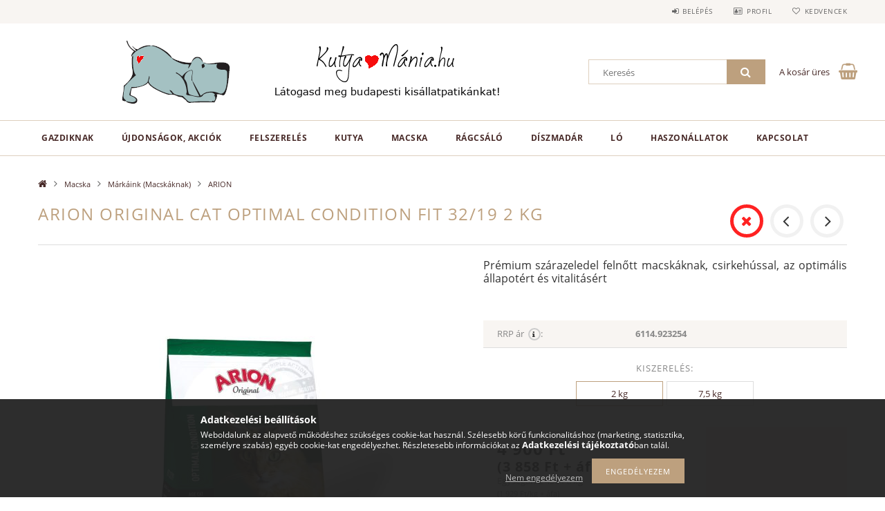

--- FILE ---
content_type: text/html; charset=UTF-8
request_url: https://kutyamania.hu/Macska-ARION-Origianl-Cat-Optimal-Condition-FIT-32
body_size: 29299
content:
<!DOCTYPE html>
<html lang="hu">
<head>
    <meta content="width=device-width, initial-scale=1.0" name="viewport">
    <link rel="preload" href="https://kutyamania.hu/!common_design/own/fonts/opensans/OpenSans-Bold.woff2" as="font" type="font/woff2" crossorigin>
    <link rel="preload" href="https://kutyamania.hu/!common_design/own/fonts/opensans/OpenSans-Regular.woff2" as="font" type="font/woff2" crossorigin>
    <link rel="preload" href="https://kutyamania.hu/!common_design/own/fonts/opensans/opensans.400.700.min.css" as="style">
    <link rel="stylesheet" href="https://kutyamania.hu/!common_design/own/fonts/opensans/opensans.400.700.min.css" media="print" onload="this.media='all'">
    <noscript>
        <link rel="stylesheet" href="https://kutyamania.hu/!common_design/own/fonts/opensans/opensans.400.700.min.css">
    </noscript>
    <meta charset="utf-8">
<meta name="description" content="ARION Original Cat Optimal Condition FIT 32/19 2 kg, Macska, kutya száraz és nedves eledelek, kiképzési eszközök, felszerelések, játékok webáruháza">
<meta name="robots" content="index, follow">
<meta http-equiv="X-UA-Compatible" content="IE=Edge">
<meta property="og:site_name" content="KutyaMánia Állatpatika és Bolt" />
<meta property="og:title" content="ARION Original Cat Optimal Condition FIT 32/19 2 kg - Macska">
<meta property="og:description" content="ARION Original Cat Optimal Condition FIT 32/19 2 kg, Macska, kutya száraz és nedves eledelek, kiképzési eszközök, felszerelések, játékok webáruháza">
<meta property="og:type" content="product">
<meta property="og:url" content="https://kutyamania.hu/Macska-ARION-Origianl-Cat-Optimal-Condition-FIT-32">
<meta property="og:image" content="https://kutyamania.hu/img/7753/ar5854/ar5854.jpg">
<meta name="google-site-verification" content="7SWaOjOiYmI5tqnTJWQNbEsfyEbQ-QU0l3kd2MhVEHE">
<meta property="fb:admins" content="297727220269468">
<meta name="mobile-web-app-capable" content="yes">
<meta name="apple-mobile-web-app-capable" content="yes">
<meta name="MobileOptimized" content="320">
<meta name="HandheldFriendly" content="true">

<title>ARION Original Cat Optimal Condition FIT 32/19 2 kg - Macska</title>


<script>
var service_type="shop";
var shop_url_main="https://kutyamania.hu";
var actual_lang="hu";
var money_len="0";
var money_thousend=" ";
var money_dec=",";
var shop_id=7753;
var unas_design_url="https:"+"/"+"/"+"kutyamania.hu"+"/"+"!common_design"+"/"+"base"+"/"+"001502"+"/";
var unas_design_code='001502';
var unas_base_design_code='1500';
var unas_design_ver=3;
var unas_design_subver=4;
var unas_shop_url='https://kutyamania.hu';
var responsive="yes";
var price_nullcut_disable=1;
var config_plus=new Array();
config_plus['cart_redirect']=1;
config_plus['money_type']='Ft';
config_plus['money_type_display']='Ft';
var lang_text=new Array();

var UNAS = UNAS || {};
UNAS.shop={"base_url":'https://kutyamania.hu',"domain":'kutyamania.hu',"username":'kutyamania.unas.hu',"id":7753,"lang":'hu',"currency_type":'Ft',"currency_code":'HUF',"currency_rate":'1',"currency_length":0,"base_currency_length":0,"canonical_url":'https://kutyamania.hu/Macska-ARION-Origianl-Cat-Optimal-Condition-FIT-32'};
UNAS.design={"code":'001502',"page":'artdet'};
UNAS.api_auth="7a5c3984711e71c54478ecb729b9bc2a";
UNAS.customer={"email":'',"id":0,"group_id":0,"without_registration":0};
UNAS.shop["category_id"]="120590";
UNAS.shop["sku"]="ar5854";
UNAS.shop["product_id"]="102224827";
UNAS.shop["only_private_customer_can_purchase"] = false;
 

UNAS.text = {
    "button_overlay_close": `Bezár`,
    "popup_window": `Felugró ablak`,
    "list": `lista`,
    "updating_in_progress": `frissítés folyamatban`,
    "updated": `frissítve`,
    "is_opened": `megnyitva`,
    "is_closed": `bezárva`,
    "deleted": `törölve`,
    "consent_granted": `hozzájárulás megadva`,
    "consent_rejected": `hozzájárulás elutasítva`,
    "field_is_incorrect": `mező hibás`,
    "error_title": `Hiba!`,
    "product_variants": `termék változatok`,
    "product_added_to_cart": `A termék a kosárba került`,
    "product_added_to_cart_with_qty_problem": `A termékből csak [qty_added_to_cart] [qty_unit] került kosárba`,
    "product_removed_from_cart": `A termék törölve a kosárból`,
    "reg_title_name": `Név`,
    "reg_title_company_name": `Cégnév`,
    "number_of_items_in_cart": `Kosárban lévő tételek száma`,
    "cart_is_empty": `A kosár üres`,
    "cart_updated": `A kosár frissült`
};



UNAS.text["delete_from_favourites"]= `Törlés a kedvencek közül`;
UNAS.text["add_to_favourites"]= `Kedvencekhez`;






window.lazySizesConfig=window.lazySizesConfig || {};
window.lazySizesConfig.loadMode=1;
window.lazySizesConfig.loadHidden=false;

window.dataLayer = window.dataLayer || [];
function gtag(){dataLayer.push(arguments)};
gtag('js', new Date());
</script>

<script src="https://kutyamania.hu/!common_packages/jquery/jquery-3.2.1.js?mod_time=1759314984"></script>
<script src="https://kutyamania.hu/!common_packages/jquery/plugins/migrate/migrate.js?mod_time=1759314984"></script>
<script src="https://kutyamania.hu/!common_packages/jquery/plugins/tippy/popper-2.4.4.min.js?mod_time=1759314984"></script>
<script src="https://kutyamania.hu/!common_packages/jquery/plugins/tippy/tippy-bundle.umd.min.js?mod_time=1759314984"></script>
<script src="https://kutyamania.hu/!common_packages/jquery/plugins/autocomplete/autocomplete.js?mod_time=1759314984"></script>
<script src="https://kutyamania.hu/!common_packages/jquery/plugins/cookie/cookie.js?mod_time=1759314984"></script>
<script src="https://kutyamania.hu/!common_packages/jquery/plugins/tools/tools-1.2.7.js?mod_time=1759314984"></script>
<script src="https://kutyamania.hu/!common_packages/jquery/plugins/slider-pro/jquery.sliderPro-unas.min.js?mod_time=1759314984"></script>
<script src="https://kutyamania.hu/!common_packages/jquery/plugins/lazysizes/lazysizes.min.js?mod_time=1759314984"></script>
<script src="https://kutyamania.hu/!common_packages/jquery/plugins/lazysizes/plugins/bgset/ls.bgset.min.js?mod_time=1759314984"></script>
<script src="https://kutyamania.hu/!common_packages/jquery/own/shop_common/exploded/common.js?mod_time=1764831093"></script>
<script src="https://kutyamania.hu/!common_packages/jquery/own/shop_common/exploded/common_overlay.js?mod_time=1759314984"></script>
<script src="https://kutyamania.hu/!common_packages/jquery/own/shop_common/exploded/common_shop_popup.js?mod_time=1759314984"></script>
<script src="https://kutyamania.hu/!common_packages/jquery/own/shop_common/exploded/common_start_checkout.js?mod_time=1759314984"></script>
<script src="https://kutyamania.hu/!common_packages/jquery/own/shop_common/exploded/design_1500.js?mod_time=1759314984"></script>
<script src="https://kutyamania.hu/!common_packages/jquery/own/shop_common/exploded/function_change_address_on_order_methods.js?mod_time=1759314984"></script>
<script src="https://kutyamania.hu/!common_packages/jquery/own/shop_common/exploded/function_check_password.js?mod_time=1759314984"></script>
<script src="https://kutyamania.hu/!common_packages/jquery/own/shop_common/exploded/function_check_zip.js?mod_time=1759314984"></script>
<script src="https://kutyamania.hu/!common_packages/jquery/own/shop_common/exploded/function_compare.js?mod_time=1759314984"></script>
<script src="https://kutyamania.hu/!common_packages/jquery/own/shop_common/exploded/function_customer_addresses.js?mod_time=1759314984"></script>
<script src="https://kutyamania.hu/!common_packages/jquery/own/shop_common/exploded/function_delivery_point_select.js?mod_time=1759314984"></script>
<script src="https://kutyamania.hu/!common_packages/jquery/own/shop_common/exploded/function_favourites.js?mod_time=1759314984"></script>
<script src="https://kutyamania.hu/!common_packages/jquery/own/shop_common/exploded/function_infinite_scroll.js?mod_time=1759314984"></script>
<script src="https://kutyamania.hu/!common_packages/jquery/own/shop_common/exploded/function_language_and_currency_change.js?mod_time=1759314984"></script>
<script src="https://kutyamania.hu/!common_packages/jquery/own/shop_common/exploded/function_param_filter.js?mod_time=1764233415"></script>
<script src="https://kutyamania.hu/!common_packages/jquery/own/shop_common/exploded/function_postsale.js?mod_time=1759314984"></script>
<script src="https://kutyamania.hu/!common_packages/jquery/own/shop_common/exploded/function_product_print.js?mod_time=1759314984"></script>
<script src="https://kutyamania.hu/!common_packages/jquery/own/shop_common/exploded/function_product_subscription.js?mod_time=1759314984"></script>
<script src="https://kutyamania.hu/!common_packages/jquery/own/shop_common/exploded/function_recommend.js?mod_time=1759314984"></script>
<script src="https://kutyamania.hu/!common_packages/jquery/own/shop_common/exploded/function_saved_cards.js?mod_time=1759314984"></script>
<script src="https://kutyamania.hu/!common_packages/jquery/own/shop_common/exploded/function_saved_filter_delete.js?mod_time=1759314984"></script>
<script src="https://kutyamania.hu/!common_packages/jquery/own/shop_common/exploded/function_search_smart_placeholder.js?mod_time=1759314984"></script>
<script src="https://kutyamania.hu/!common_packages/jquery/own/shop_common/exploded/function_vote.js?mod_time=1759314984"></script>
<script src="https://kutyamania.hu/!common_packages/jquery/own/shop_common/exploded/page_cart.js?mod_time=1759314984"></script>
<script src="https://kutyamania.hu/!common_packages/jquery/own/shop_common/exploded/page_customer_addresses.js?mod_time=1759314984"></script>
<script src="https://kutyamania.hu/!common_packages/jquery/own/shop_common/exploded/page_order_checkout.js?mod_time=1759314984"></script>
<script src="https://kutyamania.hu/!common_packages/jquery/own/shop_common/exploded/page_order_details.js?mod_time=1759314984"></script>
<script src="https://kutyamania.hu/!common_packages/jquery/own/shop_common/exploded/page_order_methods.js?mod_time=1760086915"></script>
<script src="https://kutyamania.hu/!common_packages/jquery/own/shop_common/exploded/page_order_return.js?mod_time=1759314984"></script>
<script src="https://kutyamania.hu/!common_packages/jquery/own/shop_common/exploded/page_order_send.js?mod_time=1759314984"></script>
<script src="https://kutyamania.hu/!common_packages/jquery/own/shop_common/exploded/page_order_subscriptions.js?mod_time=1759314984"></script>
<script src="https://kutyamania.hu/!common_packages/jquery/own/shop_common/exploded/page_order_verification.js?mod_time=1759314984"></script>
<script src="https://kutyamania.hu/!common_packages/jquery/own/shop_common/exploded/page_product_details.js?mod_time=1759314984"></script>
<script src="https://kutyamania.hu/!common_packages/jquery/own/shop_common/exploded/page_product_list.js?mod_time=1759314984"></script>
<script src="https://kutyamania.hu/!common_packages/jquery/own/shop_common/exploded/page_product_reviews.js?mod_time=1759314984"></script>
<script src="https://kutyamania.hu/!common_packages/jquery/own/shop_common/exploded/page_reg.js?mod_time=1759314984"></script>
<script src="https://kutyamania.hu/!common_packages/jquery/plugins/hoverintent/hoverintent.js?mod_time=1759314984"></script>
<script src="https://kutyamania.hu/!common_packages/jquery/own/shop_tooltip/shop_tooltip.js?mod_time=1759314984"></script>
<script src="https://kutyamania.hu/!common_packages/jquery/plugins/responsive_menu/responsive_menu-unas.js?mod_time=1759314984"></script>
<script src="https://kutyamania.hu/!common_packages/jquery/plugins/slick/slick.js?mod_time=1759314984"></script>
<script src="https://kutyamania.hu/!common_packages/jquery/plugins/perfectscrollbar/perfect-scrollbar.jquery.min.js?mod_time=1759314984"></script>
<script src="https://kutyamania.hu/!common_packages/jquery/plugins/photoswipe/photoswipe.min.js?mod_time=1759314984"></script>
<script src="https://kutyamania.hu/!common_packages/jquery/plugins/photoswipe/photoswipe-ui-default.min.js?mod_time=1759314984"></script>

<link href="https://kutyamania.hu/!common_packages/jquery/plugins/autocomplete/autocomplete.css?mod_time=1759314984" rel="stylesheet" type="text/css">
<link href="https://kutyamania.hu/!common_packages/jquery/plugins/slider-pro/css/slider-pro.min.css?mod_time=1759314984" rel="stylesheet" type="text/css">
<link href="https://kutyamania.hu/!common_design/base/001500/css/common.css?mod_time=1763385135" rel="stylesheet" type="text/css">
<link href="https://kutyamania.hu/!common_design/base/001500/css/page_artdet_1.css?mod_time=1759314986" rel="stylesheet" type="text/css">
<link href="https://kutyamania.hu/!common_design/base/001502/css/custom.css?mod_time=1759314986" rel="stylesheet" type="text/css">
<link href="https://kutyamania.hu/!common_design/custom/kutyamania.unas.hu/element/own.css?mod_time=1651584047" rel="stylesheet" type="text/css">

<link href="https://kutyamania.hu/Macska-ARION-Origianl-Cat-Optimal-Condition-FIT-32" rel="canonical">
<link href="https://kutyamania.hu/shop_ordered/7753/design_pic/favicon.ico" rel="shortcut icon">
<script>
        var google_consent=1;
    
        gtag('consent', 'default', {
           'ad_storage': 'denied',
           'ad_user_data': 'denied',
           'ad_personalization': 'denied',
           'analytics_storage': 'denied',
           'functionality_storage': 'denied',
           'personalization_storage': 'denied',
           'security_storage': 'granted'
        });

    
        gtag('consent', 'update', {
           'ad_storage': 'denied',
           'ad_user_data': 'denied',
           'ad_personalization': 'denied',
           'analytics_storage': 'denied',
           'functionality_storage': 'denied',
           'personalization_storage': 'denied',
           'security_storage': 'granted'
        });

        </script>
    <script async src="https://www.googletagmanager.com/gtag/js?id=UA-28913800-1"></script>    <script>
    gtag('config', 'UA-28913800-1');

          gtag('config', 'G-WXHDS5B9Y5');
                </script>
        <script>
    var google_analytics=1;

                gtag('event', 'view_item', {
              "currency": "HUF",
              "value": '4900',
              "items": [
                  {
                      "item_id": "ar5854",
                      "item_name": "ARION Original Cat Optimal Condition FIT 32/19 2 kg",
                      "item_category": "Macska/Márkáink (Macskáknak)/ARION",
                      "price": '4900'
                  }
              ],
              'non_interaction': true
            });
               </script>
           <script>
        gtag('config', 'AW-964462556');
                </script>
            <script>
        var google_ads=1;

                gtag('event','remarketing', {
            'ecomm_pagetype': 'product',
            'ecomm_prodid': ["ar5854"],
            'ecomm_totalvalue': 4900        });
            </script>
        <!-- Google Tag Manager -->
    <script>(function(w,d,s,l,i){w[l]=w[l]||[];w[l].push({'gtm.start':
            new Date().getTime(),event:'gtm.js'});var f=d.getElementsByTagName(s)[0],
            j=d.createElement(s),dl=l!='dataLayer'?'&l='+l:'';j.async=true;j.src=
            'https://www.googletagmanager.com/gtm.js?id='+i+dl;f.parentNode.insertBefore(j,f);
        })(window,document,'script','dataLayer','GTM-TMQMSC8Q');</script>
    <!-- End Google Tag Manager -->

    
    <script>
    var facebook_pixel=1;
    /* <![CDATA[ */
        !function(f,b,e,v,n,t,s){if(f.fbq)return;n=f.fbq=function(){n.callMethod?
            n.callMethod.apply(n,arguments):n.queue.push(arguments)};if(!f._fbq)f._fbq=n;
            n.push=n;n.loaded=!0;n.version='2.0';n.queue=[];t=b.createElement(e);t.async=!0;
            t.src=v;s=b.getElementsByTagName(e)[0];s.parentNode.insertBefore(t,s)}(window,
                document,'script','//connect.facebook.net/en_US/fbevents.js');

        fbq('init', '667680693407902');
                fbq('track', 'PageView', {}, {eventID:'PageView.aVfoYZiZ1coN776U4Gc7MQAASys'});
        
        fbq('track', 'ViewContent', {
            content_name: 'ARION Original Cat Optimal Condition FIT 32/19 2 kg',
            content_category: 'Macska > Márkáink (Macskáknak) > ARION',
            content_ids: ['ar5854'],
            contents: [{'id': 'ar5854', 'quantity': '1'}],
            content_type: 'product',
            value: 4900,
            currency: 'HUF'
        }, {eventID:'ViewContent.aVfoYZiZ1coN776U4Gc7MQAASys'});

        
        $(document).ready(function() {
            $(document).on("addToCart", function(event, product_array){
                facebook_event('AddToCart',{
					content_name: product_array.name,
					content_category: product_array.category,
					content_ids: [product_array.sku],
					contents: [{'id': product_array.sku, 'quantity': product_array.qty}],
					content_type: 'product',
					value: product_array.price,
					currency: 'HUF'
				}, {eventID:'AddToCart.' + product_array.event_id});
            });

            $(document).on("addToFavourites", function(event, product_array){
                facebook_event('AddToWishlist', {
                    content_ids: [product_array.sku],
                    content_type: 'product'
                }, {eventID:'AddToFavourites.' + product_array.event_id});
            });
        });

    /* ]]> */
    </script>

    
    
    



    
        <style>
        
            
                .header_logo_img-container img {
                    position: absolute;
                    left: 0;
                    right: 0;
                    bottom: 0;
                    top: 0;
                }
                .header_logo_1_img-wrapper {
                    padding-top: calc(100 / 300 * 100%);
                    position: relative;
                }
                .header_logo_img-wrap-1 {
                    max-width: 100%;
                    width: 300px;
                    margin: 0 auto;
                }
                
                    @media (max-width: 1023.8px) {
                        .header_logo_1_img-wrapper {
                            padding-top: calc(100 / 300 * 100%);
                        }
                        .header_logo_img-wrap-1 {
                            width: 300px;
                        }
                    }
                
                
                    @media (max-width: 767.8px){
                        .header_logo_1_img-wrapper {
                            padding-top: calc(100 / 300 * 100%);
                        }
                        .header_logo_img-wrap-1 {
                            width: 300px;
                        }
                    }
                
                
                    @media (max-width: 479.8px){
                        .header_logo_1_img-wrapper {
                            padding-top: calc(80 / 240 * 100%);
                        }
                        .header_logo_img-wrap-1 {
                            width: 240px;
                        }
                    }
                
            
        
    </style>
    

    


</head>

<body class='design_ver3 design_subver1 design_subver2 design_subver3 design_subver4' id="ud_shop_artdet">
    <!-- Google Tag Manager (noscript) -->
    <noscript><iframe src="https://www.googletagmanager.com/ns.html?id=GTM-TMQMSC8Q"
                      height="0" width="0" style="display:none;visibility:hidden"></iframe></noscript>
    <!-- End Google Tag Manager (noscript) -->
    <div id="image_to_cart" style="display:none; position:absolute; z-index:100000;"></div>
<div class="overlay_common overlay_warning" id="overlay_cart_add"></div>
<script>$(document).ready(function(){ overlay_init("cart_add",{"onBeforeLoad":false}); });</script>
<div id="overlay_login_outer"></div>	
	<script>
	$(document).ready(function(){
	    var login_redir_init="";

		$("#overlay_login_outer").overlay({
			onBeforeLoad: function() {
                var login_redir_temp=login_redir_init;
                if (login_redir_act!="") {
                    login_redir_temp=login_redir_act;
                    login_redir_act="";
                }

									$.ajax({
						type: "GET",
						async: true,
						url: "https://kutyamania.hu/shop_ajax/ajax_popup_login.php",
						data: {
							shop_id:"7753",
							lang_master:"hu",
                            login_redir:login_redir_temp,
							explicit:"ok",
							get_ajax:"1"
						},
						success: function(data){
							$("#overlay_login_outer").html(data);
							if (unas_design_ver >= 5) $("#overlay_login_outer").modal('show');
							$('#overlay_login1 input[name=shop_pass_login]').keypress(function(e) {
								var code = e.keyCode ? e.keyCode : e.which;
								if(code.toString() == 13) {		
									document.form_login_overlay.submit();		
								}	
							});	
						}
					});
								},
			top: 50,
			mask: {
	color: "#000000",
	loadSpeed: 200,
	maskId: "exposeMaskOverlay",
	opacity: 0.7
},
			closeOnClick: (config_plus['overlay_close_on_click_forced'] === 1),
			onClose: function(event, overlayIndex) {
				$("#login_redir").val("");
			},
			load: false
		});
		
			});
	function overlay_login() {
		$(document).ready(function(){
			$("#overlay_login_outer").overlay().load();
		});
	}
	function overlay_login_remind() {
        if (unas_design_ver >= 5) {
            $("#overlay_remind").overlay().load();
        } else {
            $(document).ready(function () {
                $("#overlay_login_outer").overlay().close();
                setTimeout('$("#overlay_remind").overlay().load();', 250);
            });
        }
	}

    var login_redir_act="";
    function overlay_login_redir(redir) {
        login_redir_act=redir;
        $("#overlay_login_outer").overlay().load();
    }
	</script>  
	<div class="overlay_common overlay_info" id="overlay_remind"></div>
<script>$(document).ready(function(){ overlay_init("remind",[]); });</script>

	<script>
    	function overlay_login_error_remind() {
		$(document).ready(function(){
			load_login=0;
			$("#overlay_error").overlay().close();
			setTimeout('$("#overlay_remind").overlay().load();', 250);	
		});
	}
	</script>  
	<div class="overlay_common overlay_info" id="overlay_newsletter"></div>
<script>$(document).ready(function(){ overlay_init("newsletter",[]); });</script>

<script>
function overlay_newsletter() {
    $(document).ready(function(){
        $("#overlay_newsletter").overlay().load();
    });
}
</script>
<div class="overlay_common overlay_error" id="overlay_script"></div>
<script>$(document).ready(function(){ overlay_init("script",[]); });</script>
    <script>
    $(document).ready(function() {
        $.ajax({
            type: "GET",
            url: "https://kutyamania.hu/shop_ajax/ajax_stat.php",
            data: {master_shop_id:"7753",get_ajax:"1"}
        });
    });
    </script>
    
<div id="responsive_cat_menu"><div id="responsive_cat_menu_content"><script>var responsive_menu='$(\'#responsive_cat_menu ul\').responsive_menu({ajax_type: "GET",ajax_param_str: "cat_key|aktcat",ajax_url: "https://kutyamania.hu/shop_ajax/ajax_box_cat.php",ajax_data: "master_shop_id=7753&lang_master=hu&get_ajax=1&type=responsive_call&box_var_name=shop_cat&box_var_already=no&box_var_responsive=yes&box_var_section=content&box_var_highlight=yes&box_var_type=normal&box_var_multilevel_id=responsive_cat_menu",menu_id: "responsive_cat_menu"});'; </script><div class="responsive_menu"><div class="responsive_menu_nav"><div class="responsive_menu_navtop"><div class="responsive_menu_back "></div><div class="responsive_menu_title ">&nbsp;</div><div class="responsive_menu_close "></div></div><div class="responsive_menu_navbottom"></div></div><div class="responsive_menu_content"><ul style="display:none;"><li><div class="next_level_arrow"></div><span class="ajax_param">670187|120590</span><a href="https://kutyamania.hu/gazdiknak" class="text_small has_child resp_clickable" onclick="return false;">Gazdiknak</a></li><li><div class="next_level_arrow"></div><span class="ajax_param">652407|120590</span><a href="https://kutyamania.hu/ujdonsagokakciok" class="text_small has_child resp_clickable" onclick="return false;">Újdonságok, Akciók</a></li><li><div class="next_level_arrow"></div><span class="ajax_param">918208|120590</span><a href="https://kutyamania.hu/felszereles" class="text_small has_child resp_clickable" onclick="return false;">Felszerelés</a></li><li><div class="next_level_arrow"></div><span class="ajax_param">652408|120590</span><a href="https://kutyamania.hu/kutya" class="text_small has_child resp_clickable" onclick="return false;">Kutya</a></li><li class="active_menu"><div class="next_level_arrow"></div><span class="ajax_param">994164|120590</span><a href="https://kutyamania.hu/macska" class="text_small has_child resp_clickable" onclick="return false;">Macska</a></li><li><div class="next_level_arrow"></div><span class="ajax_param">353580|120590</span><a href="https://kutyamania.hu/ragcsalo" class="text_small has_child resp_clickable" onclick="return false;">Rágcsáló</a></li><li><div class="next_level_arrow"></div><span class="ajax_param">643567|120590</span><a href="https://kutyamania.hu/Diszmadar" class="text_small has_child resp_clickable" onclick="return false;">Díszmadár</a></li><li><div class="next_level_arrow"></div><span class="ajax_param">646180|120590</span><a href="https://kutyamania.hu/lo" class="text_small has_child resp_clickable" onclick="return false;">Ló</a></li><li><span class="ajax_param">340431|120590</span><a href="https://kutyamania.hu/Egyeb-Allatok" class="text_small resp_clickable" onclick="return false;">Haszonállatok</a></li><li class="responsive_menu_item_page"><span class="ajax_param">9999999639454|0</span><a href="https://kutyamania.hu/kapcsolat" class="text_small responsive_menu_page resp_clickable" onclick="return false;" target="_top">Kapcsolat</a></li></ul></div></div></div></div>

<div id="container">
	

    <div id="header">
    	<div id="header_top">
        	<div id="header_top_wrap" class="row">
                <div id="money_lang" class="col-sm-4">                  
                    <div id="lang"></div>
                    <div id="money"></div>
                    <div class="clear_fix"></div>
                </div>
                <div class="col-sm-2"></div>
                <div id="header_menu" class="col-sm-6">
                	<ul class="list-inline">
	                    <li class="list-inline-item login">
    
        
            
                <script>
                    function overlay_login() {
                        $(document).ready(function(){
                            $("#overlay_login_outer").overlay().load();
                        });
                    }
                </script>
                <a href="javascript:overlay_login();" class="menu_login">Belépés</a>
            

            
        

        

        

        

    
</li>
        	            <li class="list-inline-item profil"><a href="https://kutyamania.hu/shop_order_track.php">Profil</a></li>
                        <li class="list-inline-item fav"><a href="https://kutyamania.hu/shop_order_track.php?tab=favourites">Kedvencek</a></li>
                        <li class="list-inline-item saved_filters"></li>
                        <li class="list-inline-item compare"></li>
                    </ul>
                </div>
                <div class="clear_fix"></div>
        	</div>
        </div>
        
    	<div id="header_content">
        	<div id="header_content_wrap">
                <div id="logo">



    

    
        <div id="header_logo_img" class="js-element header_logo_img-container" data-element-name="header_logo">
            
                
                    <div class="header_logo_img-wrap header_logo_img-wrap-1">
                        <div class="header_logo_1_img-wrapper">
                            <a href="https://kutyamania.hu/">
                            <picture>
                                
                                <source media="(max-width: 479.8px)" srcset="https://kutyamania.hu/!common_design/custom/kutyamania.unas.hu/element/layout_hu_header_logo-300x100_1_small.png?time=1648026879, https://kutyamania.hu/!common_design/custom/kutyamania.unas.hu/element/layout_hu_header_logo-300x100_1_small_retina.png?time=1648026879 2x">
                                <source media="(max-width: 767.8px)" srcset="https://kutyamania.hu/!common_design/custom/kutyamania.unas.hu/element/layout_hu_header_logo-300x100_1_default.png?time=1648026879, https://kutyamania.hu/!common_design/custom/kutyamania.unas.hu/element/layout_hu_header_logo-300x100_1_default_retina.png?time=1648026879 2x">
                                <source media="(max-width: 1023.8px)" srcset="https://kutyamania.hu/!common_design/custom/kutyamania.unas.hu/element/layout_hu_header_logo-300x100_1_default.png?time=1648026879, https://kutyamania.hu/!common_design/custom/kutyamania.unas.hu/element/layout_hu_header_logo-300x100_1_default_retina.png?time=1648026879 2x">
                                <img fetchpriority="high" width="300" height="100"
                                     src="https://kutyamania.hu/!common_design/custom/kutyamania.unas.hu/element/layout_hu_header_logo-300x100_1_default.png?time=1648026879" alt="KutyaMánia Állatpatika és Bolt"
                                     
                                     srcset="https://kutyamania.hu/!common_design/custom/kutyamania.unas.hu/element/layout_hu_header_logo-300x100_1_default_retina.png?time=1648026879 2x"
                                     
                                >
                            </picture>
                            </a>
                        </div>
                    </div>
                
                
            
        </div>
    

</div>
                <div id="header_banner">







    <script>
        $(document ).ready(function($) {
            var slider = $('#header_banner_slider-pro').sliderPro({
                init: function( event ) {
                    $('.header_banner-wrapper').addClass('init');

                    setTimeout(function() {
                        $('.sp-nav-btn').removeClass('invisible');
                    }, 1500);
                },
                width: 360,
                height: 100,
                autoHeight: true,
                responsive: true,
                
                arrows: false,
                
                buttons: false,
                loop: false,
                touchSwipe: false,
                
                waitForLayers: true,
                keyboardOnlyOnFocus: true,
                autoScaleLayers: true,
                centerImage: true,
                
                
                autoplay: false
                
                
                
            });
            
        });
    </script>
    <div class="js-element header_banner-wrapper" data-element-name="header_banner">
        <div id="header_banner_slider-pro" class="slider-pro">
            <div class="sp-slides">
                
                <div class="sp-slide">
                    
                    <a class="sp-image-link" href="https://kutyamania.hu/shop_contact.php">
                    <img width="360" height="100" class="sp-image" alt="KutyaMánia Állatpatika és Bolt" src="https://kutyamania.hu/main_pic/space.gif"
                         data-src="https://kutyamania.hu/!common_design/custom/kutyamania.unas.hu/element/layout_hu_header_banner-360x100_1_default.png?time=1715527985"
                         data-small="https://kutyamania.hu/!common_design/custom/kutyamania.unas.hu/element/layout_hu_header_banner-360x100_1_default.png?time=1715527985"
                         data-medium="https://kutyamania.hu/!common_design/custom/kutyamania.unas.hu/element/layout_hu_header_banner-360x100_1_default.png?time=1715527985"
                         data-large="https://kutyamania.hu/!common_design/custom/kutyamania.unas.hu/element/layout_hu_header_banner-360x100_1_default.png?time=1715527985"
                         
                         
                         
                         >
                    </a>
                    

                    

                    
                </div>
                
            </div>
        </div>
    </div>

</div>
                <div id="header_content_right">
	                <div id="search"><div id="box_search_content" class="box_content browser-is-chrome">
    <form name="form_include_search" id="form_include_search" action="https://kutyamania.hu/shop_search.php" method="get">
        <div class="box_search_field">
            <input data-stay-visible-breakpoint="1000" name="search" id="box_search_input" type="text" pattern=".{3,100}"
                   maxlength="100" class="text_small ac_input js-search-input" title="Hosszabb kereső kifejezést írjon be!"
                   placeholder="Keresés" autocomplete="off"
                   required
            >
        </div>
        <button class="box_search_button fa fa-search" type="submit" title="Keresés"></button>
    </form>
</div>
<script>
/* CHECK SEARCH INPUT CONTENT  */
function checkForInput(element) {
    let thisEl = $(element);
    let tmpval = thisEl.val();
    thisEl.toggleClass('not-empty', tmpval.length >= 1);
    thisEl.toggleClass('search-enable', tmpval.length >= 3);
}
/* CHECK SEARCH INPUT CONTENT  */
$('#box_search_input').on('blur change keyup', function() {
    checkForInput(this);
});
</script>
<script>
    $(document).ready(function(){
        $(document).on('smartSearchInputLoseFocus', function(){
            if ($('.js-search-smart-autocomplete').length>0) {
                setTimeout(function () {
                    let height = $(window).height() - ($('.js-search-smart-autocomplete').offset().top - $(window).scrollTop()) - 20;
                    $('.search-smart-autocomplete').css('max-height', height + 'px');
                }, 300);
            }
        });
    });
</script></div>
                    <div id="cart"><div id='box_cart_content' class='box_content'>




<div id="box_cart_content_full">
    <div class='box_cart_item'>
        <a href="https://kutyamania.hu/shop_cart.php">
    
                
    
                
                    <span class='box_cart_empty'>A kosár üres</span>
                    
                
    
        </a>
    </div>
    
    	
    
</div>


<div class="box_cart_itemlist">
    
    <div class="box_cart_itemlist_list">
        
    </div>
    
    
    <div class="box_cart_sum_row">
        
            <div class='box_cart_price_label'>Összesen:</div>
        
        
            <div class='box_cart_price'><span class='text_color_fault'>0 Ft</span></div>
        
        <div class='clear_fix'></div>
	</div>

    
    <div class='box_cart_button'><input name="Button" type="button" value="Megrendelés" onclick="location.href='https://kutyamania.hu/shop_cart.php'"></div>
    
    
</div>



</div>


    <script>
        $("#box_cart_content_full").click(function() {
            document.location.href="https://kutyamania.hu/shop_cart.php";
        });
		$(document).ready (function() {
			$('#cart').hoverIntent({
                over: function () {
                    $(this).find('.box_cart_itemlist').stop(true).slideDown(400, function () {
                        $('.box_cart_itemlist_list').perfectScrollbar();
                    });
                },
                out: function () {
                    $(this).find('.box_cart_itemlist').slideUp(400);
                },
                interval: 100,
                sensitivity: 6,
                timeout: 1000
            });
		});
    </script>
</div>
                </div>
                <div class="clear_fix"></div>
        	</div>
        </div>	
        
        <div id="header_bottom">
        	<div id="header_bottom_wrap">
            	<ul id="mainmenu">
                	
<li data-id="670187">
    <a href="https://kutyamania.hu/gazdiknak">Gazdiknak</a>

    
	<div class="catmenu_lvl2_outer">
        <ul class="catmenu_lvl2 ">
        	
	
	<li data-id="249580">
    	<a href="https://kutyamania.hu/gazdiknak/Arthrocol">Arthrocol</a>
		
	</li>
	
	<li data-id="514606">
    	<a href="https://kutyamania.hu/Bach">Bach</a>
		
	</li>
	
	<li data-id="922805">
    	<a href="https://kutyamania.hu/gazdiknak/ByOrigin">ByOrigin</a>
		
	</li>
	
	<li data-id="139850">
    	<a href="https://kutyamania.hu/gazdiknak/Gal-vital">Gal Vital</a>
		
	</li>
	
	<li data-id="143728">
    	<a href="https://kutyamania.hu/Herbaferm">Herbaferm</a>
		
	</li>
	
	<li data-id="445907">
    	<a href="https://kutyamania.hu/Huminiqum">Huminiqum</a>
		
	</li>
	
	<li data-id="672062">
    	<a href="https://kutyamania.hu/gazdiknak/Napvirag">Napvirág</a>
		
	</li>
	
	<li data-id="375396">
    	<a href="https://kutyamania.hu/gazdiknak/Poly-Pack">Poly-Pack</a>
		
	</li>
	
	<li data-id="379765">
    	<a href="https://kutyamania.hu/gazdiknak/Tickless">Tickless</a>
		
	</li>
	
	<li data-id="852376">
    	<a href="https://kutyamania.hu/gazdiknak/felszereles">Felszerelés</a>
		


<ul class="catmenu_lvl3"> 
	
	<li data-id="819232">
    	<a href="https://kutyamania.hu/kutya/kulcstarto">Kulcstartók</a>
	</li>
	
    

</ul>

	</li>
	
	<li data-id="348496">
    	<a href="https://kutyamania.hu/sct/348496/Taskak-mellenyek">Táskák, mellények</a>
		


<ul class="catmenu_lvl3"> 
	
	<li data-id="609282">
    	<a href="https://kutyamania.hu/gazdiknak/melley">Dummytartó mellény</a>
	</li>
	
	<li data-id="324023">
    	<a href="https://kutyamania.hu/gazdikank/taskak">Táskák</a>
	</li>
	
    

</ul>

	</li>
	
	<li data-id="199204">
    	<a href="https://kutyamania.hu/fajtamentes">Fajtamentés</a>
		


<ul class="catmenu_lvl3"> 
	
	<li data-id="749583">
    	<a href="https://kutyamania.hu/budaorsi_allatmenhely">Budaörsi Állatmenhely</a>
	</li>
	
	<li data-id="893233">
    	<a href="https://kutyamania.hu/etyeki_allatvedo_egyesulet">Etyeki Állatvédő Egyesület</a>
	</li>
	
	<li data-id="283354">
    	<a href="https://kutyamania.hu/Hungarian_Pug_Rescue">Hungarian Pug Rescue</a>
	</li>
	
	<li data-id="806961">
    	<a href="https://kutyamania.hu/retriever_rescue">Retriever Rescue</a>
	</li>
	
    

</ul>

	</li>
	

        </ul>
        
	</div>
    
</li>

<li data-id="652407">
    <a href="https://kutyamania.hu/ujdonsagokakciok">Újdonságok, Akciók</a>

    
	<div class="catmenu_lvl2_outer">
        <ul class="catmenu_lvl2 ">
        	
	
	<li data-id="388913">
    	<a href="https://kutyamania.hu/Termektanacsadas">Terméktanácsadás</a>
		
	</li>
	
	<li data-id="658182">
    	<a href="http://www.kutyamania.hu/ujdonsagok?source_cat=658182">Újdonságok</a>
		
	</li>
	
	<li data-id="165814">
    	<a href="https://kutyamania.hu/magyar_termek">Magyar márkáink</a>
		


<ul class="catmenu_lvl3"> 
	
	<li data-id="758399">
    	<a href="https://kutyamania.hu/magyartermek/kutyatap">Kutyatáp</a>
	</li>
	
	<li data-id="623799">
    	<a href="https://kutyamania.hu/magyartermek/macskatap">Macskatáp</a>
	</li>
	
	<li data-id="818476">
    	<a href="https://kutyamania.hu/magyartermek/etrendkiegeszito">Étrendkiegészítő</a>
	</li>
	
	<li data-id="926457">
    	<a href="https://kutyamania.hu/magyartermek/fekhely">Kellékek</a>
	</li>
	
    

</ul>

	</li>
	
	<li data-id="867828">
    	<a href="https://kutyamania.hu/havi_akciok">Havi akció</a>
		
	</li>
	
	<li data-id="104362">
    	<a href="https://kutyamania.hu/spl/104362/Akcios-termekek">Akciós termékek</a>
		
	</li>
	
	<li data-id="492284">
    	<a href="https://kutyamania.hu/szezonalis_termekek">Szezonális termékek</a>
		
	</li>
	

        </ul>
        
	</div>
    
</li>

<li data-id="918208">
    <a href="https://kutyamania.hu/felszereles">Felszerelés</a>

    
	<div class="catmenu_lvl2_outer">
        <ul class="catmenu_lvl2 ">
        	
	
	<li data-id="446313">
    	<a href="https://kutyamania.hu/felszereles/felszerelesek/jatekok/markak_szerint">Márkáink (Felszerelések)</a>
		


<ul class="catmenu_lvl3"> 
	
	<li data-id="905966">
    	<a href="https://kutyamania.hu/acme">ACME</a>
	</li>
	
	<li data-id="715283">
    	<a href="https://kutyamania.hu/agui">Agui</a>
	</li>
	
	<li data-id="562125">
    	<a href="https://kutyamania.hu/kutya/felszereles/Amarago">Amarago</a>
	</li>
	
	<li data-id="579510">
    	<a href="https://kutyamania.hu/kutya/felszerelesek/Aminela">Aminela</a>
	</li>
	
	<li data-id="328035">
    	<a href="https://kutyamania.hu/AssorbiPiu">AssorbiPiu</a>
	</li>
	
    
    <li class="catmenu_more"><a href="https://kutyamania.hu/felszereles/felszerelesek/jatekok/markak_szerint">Több</a></li>
    

</ul>

	</li>
	
	<li data-id="615339">
    	<a href="https://kutyamania.hu/felszereles/felszerelesek/jatekok/tipus_szerint">Játékok</a>
		


<ul class="catmenu_lvl3"> 
	
	<li data-id="298349">
    	<a href="https://kutyamania.hu/spl/298349/Minden-jatek">Minden játék</a>
	</li>
	
	<li data-id="105150">
    	<a href="https://kutyamania.hu/kutya/szabadido/chuckit/jatek/belteri">Beltéri játék</a>
	</li>
	
	<li data-id="502159">
    	<a href="https://kutyamania.hu/jatekok/frizbi">Frizbi</a>
	</li>
	
	<li data-id="591232">
    	<a href="https://kutyamania.hu/jatekok/tug">Huza vona játék</a>
	</li>
	
	<li data-id="344940">
    	<a href="https://kutyamania.hu/jatekok/kulteri">Kültéri játékok</a>
	</li>
	
    
    <li class="catmenu_more"><a href="https://kutyamania.hu/felszereles/felszerelesek/jatekok/tipus_szerint">Több</a></li>
    

</ul>

	</li>
	
	<li data-id="664461">
    	<a href="https://kutyamania.hu/felszereles/felszerelesek">Otthonra</a>
		


<ul class="catmenu_lvl3"> 
	
	<li data-id="749018">
    	<a href="https://kutyamania.hu/kutya/Eteto-itato_edenyek">Etető-itató edények</a>
	</li>
	
	<li data-id="538253">
    	<a href="https://kutyamania.hu/kutya/fekhelyek_parnak_taskak">Fekhelyek, párnák</a>
	</li>
	
	<li data-id="981725">
    	<a href="https://kutyamania.hu/kutya/szabadido/kutyaajto/plexidor">PlexiDor Kutyaajtó</a>
	</li>
	
	<li data-id="490115">
    	<a href="https://kutyamania.hu/kutya/kutyahaz">Kutyaház</a>
	</li>
	
	<li data-id="220957">
    	<a href="https://kutyamania.hu/felszereles/pelenka">Pelenka</a>
	</li>
	
    
    <li class="catmenu_more"><a href="https://kutyamania.hu/felszereles/felszerelesek">Több</a></li>
    

</ul>

	</li>
	
	<li data-id="969733">
    	<a href="https://kutyamania.hu/felszereles/kert_utazas">Közös kalandokhoz</a>
		


<ul class="catmenu_lvl3"> 
	
	<li data-id="767814">
    	<a href="https://kutyamania.hu/sct/767814/Nyakorv-ham-poraz">Nyakörv, hám, póráz</a>
	</li>
	
	<li data-id="583046">
    	<a href="https://kutyamania.hu/kutya/kikepzesi_eszkozok/jutalomfalat_tartok">Tanításhoz</a>
	</li>
	
	<li data-id="495619">
    	<a href="https://kutyamania.hu/spl/495619/Zacskok">Zacskók</a>
	</li>
	
	<li data-id="521146">
    	<a href="https://kutyamania.hu/kutya/szabadido/utazas">Utazás</a>
	</li>
	
	<li data-id="404009">
    	<a href="https://kutyamania.hu/felszereles/kullancsriszto">Kullancsriasztó</a>
	</li>
	
    
    <li class="catmenu_more"><a href="https://kutyamania.hu/felszereles/kert_utazas">Több</a></li>
    

</ul>

	</li>
	
	<li data-id="876185">
    	<a href="https://kutyamania.hu/kutya/kikepzesi_eszkozok">Vadászkutya kiképzés</a>
		


<ul class="catmenu_lvl3"> 
	
	<li data-id="502558">
    	<a href="https://kutyamania.hu/kutya/kikepzesi_eszkozok/dummy-k">Dummy-k</a>
	</li>
	
	<li data-id="411342">
    	<a href="https://kutyamania.hu/kutya/kikepzesi_eszkoz/vadaszkutya_kepzes/dummy/Pete_Rickard_s_Dummy_Vad_Illat">Dummy Vad Illat</a>
	</li>
	
	<li data-id="564735">
    	<a href="https://kutyamania.hu/kutya/kikepzesi_eszkozok/sipok">Sípok</a>
	</li>
	
	<li data-id="739608">
    	<a href="https://kutyamania.hu/kutya/kikepzesi_eszkozok/poraz?source_cat=739608">Pórázok</a>
	</li>
	
    

</ul>

	</li>
	
	<li data-id="981624">
    	<a href="https://kutyamania.hu/felszereles/kozmetika">Kozmetika</a>
		


<ul class="catmenu_lvl3"> 
	
	<li data-id="676201">
    	<a href="https://kutyamania.hu/spl/676201/Kellekek">Kellékek</a>
	</li>
	
	<li data-id="859971">
    	<a href="https://kutyamania.hu/spl/859971/Ful-orr-szem-mancs">Fül, orr, szem, mancs</a>
	</li>
	
	<li data-id="646008">
    	<a href="https://kutyamania.hu/spl/646008/Samponok">Samponok</a>
	</li>
	
	<li data-id="732744">
    	<a href="https://kutyamania.hu/spl/732744/Kondicionalok">Kondícionálók</a>
	</li>
	
	<li data-id="345909">
    	<a href="https://kutyamania.hu/spl/345909/Furdetes-utan">Fürdetés után</a>
	</li>
	
    
    <li class="catmenu_more"><a href="https://kutyamania.hu/felszereles/kozmetika">Több</a></li>
    

</ul>

	</li>
	

        </ul>
        
	</div>
    
</li>

<li data-id="652408">
    <a href="https://kutyamania.hu/kutya">Kutya</a>

    
	<div class="catmenu_lvl2_outer">
        <ul class="catmenu_lvl2 ">
        	
	
	<li data-id="752027">
    	<a href="https://kutyamania.hu/kutya/szaraztapok/markak_szerint">Márkáink (Kutyáknak)</a>
		


<ul class="catmenu_lvl3"> 
	
	<li data-id="720575">
    	<a href="https://kutyamania.hu/kutya/szaraztapok/acana">Acana</a>
	</li>
	
	<li data-id="346419">
    	<a href="https://kutyamania.hu/Adragna">Adragna</a>
	</li>
	
	<li data-id="677588">
    	<a href="https://kutyamania.hu/kutya/szaraztapok/Alice">Alice</a>
	</li>
	
	<li data-id="293371">
    	<a href="https://kutyamania.hu/spl/293371/Alpha-Spirit">Alpha Spirit</a>
	</li>
	
	<li data-id="702254">
    	<a href="https://kutyamania.hu/kutya/szaraztap/Amity">Amity</a>
	</li>
	
    
    <li class="catmenu_more"><a href="https://kutyamania.hu/kutya/szaraztapok/markak_szerint">Több</a></li>
    

</ul>

	</li>
	
	<li data-id="620270">
    	<a href="https://kutyamania.hu/Patika25">Patika</a>
		


<ul class="catmenu_lvl3"> 
	
	<li data-id="417639">
    	<a href="https://kutyamania.hu/kutya/patika/egyeb_orvosi_termekek">Egyéb orvosi termékek</a>
	</li>
	
	<li data-id="668034">
    	<a href="https://kutyamania.hu/kutya/patika/eloskodok_elleni_vedelem">Élősködők elleni védelem</a>
	</li>
	
	<li data-id="510596">
    	<a href="https://kutyamania.hu/sct/510596/Problema-tipusa-szerint">Probléma típusa szerint</a>
	</li>
	
	<li data-id="312666">
    	<a href="https://kutyamania.hu/kutya/patika/orvostechnikai_eszkozok">Orvostechnikai eszközök</a>
	</li>
	
	<li data-id="840845">
    	<a href="https://kutyamania.hu/venykoteles_termekek">VÉNYKÖTELES TERMÉKEK LISTÁJA</a>
	</li>
	
    

</ul>

	</li>
	
	<li data-id="491122">
    	<a href="https://kutyamania.hu/sct/510596/Problema-tipusa-szerint?source_cat=491122">Étrendkiegészítők</a>
		


<ul class="catmenu_lvl3"> 
	
	<li data-id="298514">
    	<a href="https://kutyamania.hu/kutya/egeszseg/szor_bor">Bőr-Szőr</a>
	</li>
	
	<li data-id="139552">
    	<a href="https://kutyamania.hu/kutya/egeszseg/csomagok">Csomagok</a>
	</li>
	
	<li data-id="467805">
    	<a href="https://kutyamania.hu/kutya/egeszseg/emesztes">Emésztés</a>
	</li>
	
	<li data-id="726009">
    	<a href="https://kutyamania.hu/kutya/egeszseg/energia">Energia</a>
	</li>
	
	<li data-id="721238">
    	<a href="https://kutyamania.hu/kutya/egeszseg/platinum_natural">Fogápolás</a>
	</li>
	
    
    <li class="catmenu_more"><a href="https://kutyamania.hu/sct/510596/Problema-tipusa-szerint?source_cat=491122">Több</a></li>
    

</ul>

	</li>
	
	<li data-id="210103">
    	<a href="https://kutyamania.hu/kutya/jutalomfalat_ragcsa">Jutalomfalat, rágcsa</a>
		


<ul class="catmenu_lvl3"> 
	
	<li data-id="604475">
    	<a href="https://kutyamania.hu/spl/604475/Minden-jutalomfalat">Minden jutalomfalat</a>
	</li>
	
	<li data-id="502576">
    	<a href="https://kutyamania.hu/kutya/jutalomfalat_ragcsa/feherje">Fehérje forrás szerint</a>
	</li>
	
	<li data-id="348525">
    	<a href="https://kutyamania.hu/kutya/jutalomfalat_ragcsa/tipus">Típus szerint</a>
	</li>
	
    

</ul>

	</li>
	
	<li data-id="638322">
    	<a href="https://kutyamania.hu/kutya/szaraztapok">Száraztápok</a>
		


<ul class="catmenu_lvl3"> 
	
	<li data-id="954809">
    	<a href="https://kutyamania.hu/spl/954809/Minden-Szaraztap">Minden Száraztáp</a>
	</li>
	
	<li data-id="922965">
    	<a href="https://kutyamania.hu/Allatorvosi-szaraztapok">Állatorvosi száraztápok</a>
	</li>
	
	<li data-id="264480">
    	<a href="https://kutyamania.hu/spl/264480/Egy-feherjes-tapok">Egy fehérjés tápok</a>
	</li>
	
	<li data-id="936635">
    	<a href="https://kutyamania.hu/szaraztap/eletszakasz_szerint">Életszakaszok szerint</a>
	</li>
	
	<li data-id="491266">
    	<a href="https://kutyamania.hu/kutya/szaraztapok/fajtatapok">Fajtatápok</a>
	</li>
	
    
    <li class="catmenu_more"><a href="https://kutyamania.hu/kutya/szaraztapok">Több</a></li>
    

</ul>

	</li>
	
	<li data-id="336392">
    	<a href="https://kutyamania.hu/sct/336392/Nedves-tapok">Nedves tápok</a>
		


<ul class="catmenu_lvl3"> 
	
	<li data-id="480637">
    	<a href="https://kutyamania.hu/spl/480637/Minden-nedves-tap">Minden nedves táp</a>
	</li>
	
	<li data-id="898445">
    	<a href="https://kutyamania.hu/kutya/wet/vet">Állatorvosi konzervek </a>
	</li>
	
	<li data-id="365107">
    	<a href="https://kutyamania.hu/kutya/wet/kor">Életszakaszok szerint</a>
	</li>
	
	<li data-id="377727">
    	<a href="https://kutyamania.hu/Egyfeherjes-huskonzerv">Egyfehérjés húskonzerv</a>
	</li>
	
	<li data-id="908243">
    	<a href="https://kutyamania.hu/kutya/wet/feherjek">Fehérje forrás szerint</a>
	</li>
	
    
    <li class="catmenu_more"><a href="https://kutyamania.hu/sct/336392/Nedves-tapok">Több</a></li>
    

</ul>

	</li>
	
	<li data-id="426971">
    	<a href="https://kutyamania.hu/barf_diet">B.A.R.F.</a>
		


<ul class="catmenu_lvl3"> 
	
	<li data-id="117006">
    	<a href="https://kutyamania.hu/barf_diet/kiegeszitok">B.A.R.F. etetés</a>
	</li>
	
	<li data-id="820688">
    	<a href="https://kutyamania.hu/kutya/jutalomfalat_ragcsa?source_cat=820688">Rágcsálnivalók</a>
	</li>
	
	<li data-id="956031">
    	<a href="https://kutyamania.hu/barf_diet/kutyatap">Kiváltó tápok</a>
	</li>
	
    

</ul>

	</li>
	

        </ul>
        
	</div>
    
</li>

<li data-id="994164">
    <a href="https://kutyamania.hu/macska">Macska</a>

    
	<div class="catmenu_lvl2_outer">
        <ul class="catmenu_lvl2 ">
        	
	
	<li data-id="850692">
    	<a href="https://kutyamania.hu/macska/szaraztapok/markak_szerint">Márkáink (Macskáknak)</a>
		


<ul class="catmenu_lvl3"> 
	
	<li data-id="326765">
    	<a href="https://kutyamania.hu/macska/szaraztapok/markak_szerint/acana">Acana</a>
	</li>
	
	<li data-id="351672">
    	<a href="https://kutyamania.hu/Macska/Alpha-Spirit">Alpha Spirit</a>
	</li>
	
	<li data-id="296336">
    	<a href="https://kutyamania.hu/macska/felszereles/Aminela">Aminela</a>
	</li>
	
	<li data-id="497658">
    	<a href="https://kutyamania.hu/macska/eledel/amity">Amity</a>
	</li>
	
	<li data-id="599734">
    	<a href="https://kutyamania.hu/macska/Aptus">Aptus</a>
	</li>
	
    
    <li class="catmenu_more"><a href="https://kutyamania.hu/macska/szaraztapok/markak_szerint">Több</a></li>
    

</ul>

	</li>
	
	<li data-id="167429">
    	<a href="https://kutyamania.hu/macska/patika">Patika</a>
		


<ul class="catmenu_lvl3"> 
	
	<li data-id="884559">
    	<a href="https://kutyamania.hu/macska/patika/problema">Probléma típusa szerint</a>
	</li>
	
	<li data-id="526640">
    	<a href="https://kutyamania.hu/macska/kullancsriszto">Élősködők elleni védelem</a>
	</li>
	
	<li data-id="537227">
    	<a href="https://kutyamania.hu/Venykoteles-termekek-listaja">Vényköteles termékek listája</a>
	</li>
	
    

</ul>

	</li>
	
	<li data-id="140025">
    	<a href="https://kutyamania.hu/macska/patika?source_cat=140025">Étrendkiegészítők</a>
		


<ul class="catmenu_lvl3"> 
	
	<li data-id="947958">
    	<a href="https://kutyamania.hu/macska/etrenkiegeszito/biogenicpet">BiogenicPet </a>
	</li>
	
	<li data-id="690907">
    	<a href="https://kutyamania.hu/macska/etrendkiegeszitok/k9_immerositok">Immunerősítők</a>
	</li>
	
	<li data-id="269614">
    	<a href="https://kutyamania.hu/macska/etrendkiegeszitok/lazacolaj">Lazac olaj</a>
	</li>
	
	<li data-id="589855">
    	<a href="https://kutyamania.hu/macska/quebeck">Quebeck</a>
	</li>
	
    

</ul>

	</li>
	
	<li data-id="374395">
    	<a href="https://kutyamania.hu/macska/szaraztapok">Száraztápok</a>
		


<ul class="catmenu_lvl3"> 
	
	<li data-id="853609">
    	<a href="https://kutyamania.hu/spl/853609/Minden-Szaraztap">Minden Száraztáp</a>
	</li>
	
	<li data-id="139467">
    	<a href="https://kutyamania.hu/Allatorvosi-gyogytapok">Állatorvosi gyógytápok</a>
	</li>
	
	<li data-id="623366">
    	<a href="https://kutyamania.hu/macska/szaraztapok/eletszakaszok">Életszakaszok szerint</a>
	</li>
	
	<li data-id="705516">
    	<a href="https://kutyamania.hu/macska/szaraztapok/fajtak">Fajta szerint</a>
	</li>
	
	<li data-id="985228">
    	<a href="https://kutyamania.hu/macska/szaraztapok/feherjek">Fehérje forrás szerint</a>
	</li>
	
    

</ul>

	</li>
	
	<li data-id="194076">
    	<a href="https://kutyamania.hu/macska/konzervek">Nedves tápok</a>
		


<ul class="catmenu_lvl3"> 
	
	<li data-id="761361">
    	<a href="https://kutyamania.hu/spl/761361/Minden-nedves-tap">Minden nedves táp</a>
	</li>
	
	<li data-id="628481">
    	<a href="https://kutyamania.hu/Allatorvosi-nedves-eledelek">Állatorvosi nedves eledelek</a>
	</li>
	
	<li data-id="387140">
    	<a href="https://kutyamania.hu/macska/wet/kor">Életszakaszok szerint</a>
	</li>
	
	<li data-id="171420">
    	<a href="https://kutyamania.hu/macska/wet/feherje">Fehérje forrás szerint</a>
	</li>
	
    

</ul>

	</li>
	
	<li data-id="502211">
    	<a href="https://kutyamania.hu/macska/szaraztapok/markak_szerint/jutalomfalatok">Jutalomfalatok</a>
		
	</li>
	
	<li data-id="432723">
    	<a href="https://kutyamania.hu/sct/432723/Felszereles">Felszerelés</a>
		


<ul class="catmenu_lvl3"> 
	
	<li data-id="705976">
    	<a href="https://kutyamania.hu/Eteto-talak">Etető tálak</a>
	</li>
	
	<li data-id="799490">
    	<a href="https://kutyamania.hu/macska/felszereles">Utazáshoz</a>
	</li>
	
	<li data-id="457026">
    	<a href="https://kutyamania.hu/macska/macska_toalett">Macska Toalett</a>
	</li>
	
	<li data-id="354172">
    	<a href="https://kutyamania.hu/spl/354172/Jatekok">Játékok</a>
	</li>
	
	<li data-id="733886">
    	<a href="https://kutyamania.hu/spl/733886/Fekhelyek">Fekhelyek</a>
	</li>
	
    

</ul>

	</li>
	

        </ul>
        
	</div>
    
</li>

<li data-id="353580">
    <a href="https://kutyamania.hu/ragcsalo">Rágcsáló</a>

    
	<div class="catmenu_lvl2_outer">
        <ul class="catmenu_lvl2 ">
        	
	
	<li data-id="778452">
    	<a href="https://kutyamania.hu/rakcsalo/markaink">Márkáink (Rágcsálóknak)</a>
		


<ul class="catmenu_lvl3"> 
	
	<li data-id="276759">
    	<a href="https://kutyamania.hu/Arthrocol">Arthrocol</a>
	</li>
	
	<li data-id="480114">
    	<a href="https://kutyamania.hu/ragcsalo/ragcsaloeledel/brit_care">Brit Animals</a>
	</li>
	
	<li data-id="958359">
    	<a href="https://kutyamania.hu/ragcsalo/Marp">Marp</a>
	</li>
	
	<li data-id="148501">
    	<a href="https://kutyamania.hu/spl/148501/Little-One">Little One</a>
	</li>
	
	<li data-id="574194">
    	<a href="https://kutyamania.hu/spl/574194/Trovet">Trovet</a>
	</li>
	
    
    <li class="catmenu_more"><a href="https://kutyamania.hu/rakcsalo/markaink">Több</a></li>
    

</ul>

	</li>
	
	<li data-id="738495">
    	<a href="https://kutyamania.hu/ragcsalo/ragcsaloeledel">Rágcsálóeledel</a>
		


<ul class="catmenu_lvl3"> 
	
	<li data-id="798053">
    	<a href="https://kutyamania.hu/spl/798053/Ragcsalnivalok">Rágcsálnivalók</a>
	</li>
	
	<li data-id="194988">
    	<a href="https://kutyamania.hu/spl/194988/Csincsilla">Csincsilla</a>
	</li>
	
	<li data-id="118439">
    	<a href="https://kutyamania.hu/spl/118439/Degu">Degu</a>
	</li>
	
	<li data-id="740422">
    	<a href="https://kutyamania.hu/spl/740422/Tengerimalac">Tengerimalac</a>
	</li>
	
	<li data-id="897596">
    	<a href="https://kutyamania.hu/spl/897596/Nyul">Nyúl</a>
	</li>
	
    
    <li class="catmenu_more"><a href="https://kutyamania.hu/ragcsalo/ragcsaloeledel">Több</a></li>
    

</ul>

	</li>
	
	<li data-id="497046">
    	<a href="https://kutyamania.hu/spl/497046/Almok">Almok</a>
		
	</li>
	
	<li data-id="695278">
    	<a href="https://kutyamania.hu/spl/695278/Eterendkiegeszitok-Vitaminok">Éterendkiegészítők / Vitaminok</a>
		
	</li>
	
	<li data-id="108280">
    	<a href="https://kutyamania.hu/rakcsalo/felszereles">Felszerelés</a>
		
	</li>
	

        </ul>
        
	</div>
    
</li>

<li data-id="643567">
    <a href="https://kutyamania.hu/Diszmadar">Díszmadár</a>

    
	<div class="catmenu_lvl2_outer">
        <ul class="catmenu_lvl2 ">
        	
	
	<li data-id="323179">
    	<a href="https://kutyamania.hu/Eledelek/Taplalek-kiegeszitok">Eledelek/Táplálék kiegészítők </a>
		
	</li>
	
	<li data-id="929710">
    	<a href="https://kutyamania.hu/Homok">Homok</a>
		
	</li>
	
	<li data-id="948938">
    	<a href="https://kutyamania.hu/Kellekek">Kellékek</a>
		
	</li>
	

        </ul>
        
	</div>
    
</li>

<li data-id="646180">
    <a href="https://kutyamania.hu/lo">Ló</a>

    
	<div class="catmenu_lvl2_outer">
        <ul class="catmenu_lvl2 ">
        	
	
	<li data-id="995479">
    	<a href="https://kutyamania.hu/sct/995479/Tapok">Tápok</a>
		


<ul class="catmenu_lvl3"> 
	
	<li data-id="116863">
    	<a href="https://kutyamania.hu/spl/116863/Josera">Josera</a>
	</li>
	
    

</ul>

	</li>
	
	<li data-id="379851">
    	<a href="https://kutyamania.hu/lo/etrendkiegeszito">Étrendkiegészítők</a>
		
	</li>
	
	<li data-id="360930">
    	<a href="https://kutyamania.hu/spl/360930/Jutalomfalatok">Jutalomfalatok</a>
		
	</li>
	
	<li data-id="713430">
    	<a href="https://kutyamania.hu/spl/713430/Apoloszerek">Ápolószerek</a>
		
	</li>
	
	<li data-id="877377">
    	<a href="https://kutyamania.hu/Patika">Patika</a>
		
	</li>
	

        </ul>
        
	</div>
    
</li>

<li data-id="340431">
    <a href="https://kutyamania.hu/Egyeb-Allatok">Haszonállatok</a>

    
</li>

                	<li class="menu_item_plus menu_item_1" id="menu_item_id_639454"><a href="https://kutyamania.hu/kapcsolat" target="_top">Kapcsolat</a></li>
                </ul>
                <div class="clear_fix"></div>
                <div id="mobile_mainmenu">
                	<div class="mobile_mainmenu_icon" id="mobile_cat_icon"></div>
                    <div class="mobile_mainmenu_icon" id="mobile_filter_icon"></div>
                    <div class="mobile_mainmenu_icon" id="mobile_search_icon"></div>
                    <div class="mobile_mainmenu_icon" id="mobile_cart_icon"><div id="box_cart_content2">





<div class="box_cart_itemlist">
    
    
    <div class="box_cart_sum_row">
        
        
            <div class='box_cart_price'><span class='text_color_fault'>0 Ft</span></div>
        
        <div class='clear_fix'></div>
	</div>

    
    
</div>


	<div class='box_cart_item'>
        <a href='https://kutyamania.hu/shop_cart.php'>
                

                
                    
                    
                        
                        0
                    
                
        </a>
    </div>
    
    	
    





    <script>
        $("#mobile_cart_icon").click(function() {
            document.location.href="https://kutyamania.hu/shop_cart.php";
        });
		$(document).ready (function() {
			$('#cart').hoverIntent({
                over: function () {
                    $(this).find('.box_cart_itemlist').stop(true).slideDown(400, function () {
                        $('.box_cart_itemlist_list').perfectScrollbar();
                    });
                },
                out: function () {
                    $(this).find('.box_cart_itemlist').slideUp(400);
                },
                interval: 100,
                sensitivity: 6,
                timeout: 1000
            });
		});
    </script>
</div></div>
                </div>
        	</div>
        </div>
        
    </div>

    <div id="content">
        <div id="content_wrap_nobox" class="col-sm-12">    
            <div id="body">
                <div id='breadcrumb'><a href="https://kutyamania.hu/fokategoria" class="text_small breadcrumb_item breadcrumb_main">Főkategória</a><span class='breadcrumb_sep'> &gt;</span><a href="https://kutyamania.hu/macska" class="text_small breadcrumb_item">Macska</a><span class='breadcrumb_sep'> &gt;</span><a href="https://kutyamania.hu/macska/szaraztapok/markak_szerint" class="text_small breadcrumb_item">Márkáink (Macskáknak)</a><span class='breadcrumb_sep'> &gt;</span><a href="https://kutyamania.hu/macska/szaraztapok/markak_szerint/arion" class="text_small breadcrumb_item">ARION</a></div>
                <div id="body_title"></div>	
                <div class="clear_fix"></div>                   
                <div id="body_container"><div id='page_content_outer'>























<script>
            var $activeProductImg = '.artdet_1_mainpic img';
        var $productImgContainer = '.artdet_1_mainpic';
        var $clickElementToInitPs = 'img';
    
        var initPhotoSwipeFromDOM = function() {
			
            var $pswp = $('.pswp')[0];
            var $psDatas = $('.photoSwipeDatas');
            var image = [];

            $psDatas.each( function() {
                var $pics     = $(this),
                        getItems = function() {
                            var items = [];
                            $pics.find('a').each(function() {
                                var $href   = $(this).attr('href'),
                                        $size   = $(this).data('size').split('x'),
                                        $width  = $size[0],
                                        $height = $size[1];

                                var item = {
                                    src : $href,
                                    w   : $width,
                                    h   : $height
                                }

                                items.push(item);
                            });
                            return items;
                        }

                var items = getItems();

                $($productImgContainer).on('click', $clickElementToInitPs, function(event) {
                    event.preventDefault();

                    var $index = $(this).index();
                    var options = {
                        index: $index,
                        history: false,
                        bgOpacity: 0.5,
                        shareEl: false,
                        showHideOpacity: false,
                        getThumbBoundsFn: function(index) {
                            var thumbnail = document.querySelectorAll($activeProductImg)[index];
                            var activeBigPicRatio = items[index].w / items[index].h;
                            var pageYScroll = window.pageYOffset || document.documentElement.scrollTop;
                            var rect = thumbnail.getBoundingClientRect();
                            var offsetY = (rect.height - (rect.height / activeBigPicRatio)) / 2;
                            return {x:rect.left, y:rect.top + pageYScroll + offsetY, w:rect.width};
                        },
                        getDoubleTapZoom: function(isMouseClick, item) {
                            if(isMouseClick) {
                                return 1;
                            } else {
                                return item.initialZoomLevel < 0.7 ? 1 : 1.5;
                            }
                        }
                    }

                    var photoSwipe = new PhotoSwipe($pswp, PhotoSwipeUI_Default, items, options);
                    photoSwipe.init();

                                    });


            });
        };
</script>

<div id='page_artdet_content' class='page_content'>

    <script>
<!--
var lang_text_warning=`Figyelem!`
var lang_text_required_fields_missing=`Kérjük töltse ki a kötelező mezők mindegyikét!`
function formsubmit_artdet() {
   cart_add("ar5854","",null,1)
}
var unit_price_len = 0;
$(document).ready(function(){
	select_base_price("ar5854",1);
	
	
});
// -->
</script>


        <div class='page_artdet_content_inner'>

        <div id="page_artdet_1_head">
            <div class='page_artdet_1_name'>
            <h1>ARION Original Cat Optimal Condition FIT 32/19 2 kg
</h1>
                                                <div class='clear_fix'></div>
            </div>
            <div id="page_artdet_properties">
                
                
                                                                                    <div class="page_artdet_stock_unavailable fa fa-close"><div id="page_ardet_stock_tooltip_empty" class="stock_tooltip">Raktárkészlet: NINCS</div></div>
                                            
                                    
                                <div class='page_artdet_neighbor_prev'>
                    <a class="text_normal page_artdet_prev_icon" title="Előző termék" href="javascript:product_det_prevnext('https://kutyamania.hu/Macska-ARION-Origianl-Cat-Optimal-Condition-FIT-32','?cat=120590&sku=ar5854&action=prev_js')" rel="nofollow"></a>
                </div>
                <div class='page_artdet_neighbor_next'>
                    <a class="text_normal page_artdet_next_icon" title="Következő termék" href="javascript:product_det_prevnext('https://kutyamania.hu/Macska-ARION-Origianl-Cat-Optimal-Condition-FIT-32','?cat=120590&sku=ar5854&action=next_js')" rel="nofollow"></a>
                </div>
                                <div class='clear_fix'></div>
            </div>
            <div class='clear_fix'></div>
        </div>

        <form name="form_temp_artdet">

    	<div class='page_artdet_1_left'>
            <div class='page_artdet_1_pic'>
                                <div class="artdet_1_mainpic js-photoswipe--main">
                    <picture>
                                                <source width="382" height="382"
                                srcset="https://kutyamania.hu/img/7753/ar5854/382x382,r/ar5854.jpg?time=1751361939 1x,https://kutyamania.hu/img/7753/ar5854/764x764,r/ar5854.jpg?time=1751361939 2x"
                                media="(max-width: 412px)"
                        >
                                                <img width="585" height="585"
                             fetchpriority="high" src="https://kutyamania.hu/img/7753/ar5854/585x585,r/ar5854.jpg?time=1751361939" id="main_image"
                             alt="ARION Original Cat Optimal Condition FIT 32/19 2 kg" title="ARION Original Cat Optimal Condition FIT 32/19 2 kg"
                                                          srcset="https://kutyamania.hu/img/7753/ar5854/819x819,r/ar5854.jpg?time=1751361939 1.4x"
                                                     >
                    </picture>
                </div>
                            </div>

                                            <script>
                    $(document).ready(function() {
                        initPhotoSwipeFromDOM();
                    })
                </script>
                
                <div class="photoSwipeDatas">
                    <a aria-hidden="true" tabindex="-1" href="https://kutyamania.hu/img/7753/ar5854/ar5854.jpg?time=1751361939]" data-size="1024x1024"></a>
                                    </div>
                    </div>
        <div class='page_artdet_1_right'>

                                                                    <div id="page_artdet_rovleir" class="with-max-height">
                        <div id="shortdesc_content"><p style="text-align: justify;"><span style="font-size: 12pt; color: #333333;"><span>Prémium szárazeledel felnőtt macskáknak, csirkehússal, az optimális állapotért és vitalitásért</span></span></p><div id="page_rovleir_cover"></div></div>
                        <div id="shortdesc_button"></div>
                    </div>
                    <script>
                    $(document).ready(function(){
                        var short_height = $('#shortdesc_content').height();
                        if (short_height > 90) {
                            $('#page_rovleir_cover').show();
                            $('#shortdesc_content').css('max-height','90px');
                            $('#shortdesc_button').show();
                        }
                        $('#shortdesc_button').click( function() {
                            if ($(this).hasClass('shortdesc_button_active')) {
                                $('#shortdesc_content').css({'max-height':'90px'});
                                $(this).removeClass('shortdesc_button_active');
                                $('#page_rovleir_cover').show();
                            }
                            else {
                                $('#page_artdet_rovleir').css('max-height','none');
                                $('#shortdesc_content').css('max-height',short_height+'px');
                                $(this).addClass('shortdesc_button_active');
                                $('#page_rovleir_cover').hide();
                            }
                        });
                    });
                    </script>
                    
                                                
                        <div id="page_artdet_1_product_param_spec">
                                <div id="page_artdet_product_param_spec_2497186" class="page_artdet_product_param_spec_item product_param_type_text clearfix">
                                        <label class="page_artdet_product_param_spec_title desc align-baseline mb-0" for="2497186">
                        RRP ár&nbsp;
                        <span class='page_artdet_param_desc param_desc_popup param_desc_popup_ver4'><span><p><b>Ez a beszállító által legutóbb ajánlott kiskereskedelmi eladási ár.</b></p></span></span><div class="page_artdet_colon">:</div>
                    </label>
                                        <div class="page_artdet_product_param_spec_value">6114.923254</div>
                </div>
                            </div>
            
                        <div id="page_artdet_1_product_type">
                                                        <div id="page_artdet_product_type_8615" class="page_artdet_product_type_item">
                                                <div class="page_artdet_product_type_title">Kiszerelés:</div>
                                                <div class="page_artdet_product_type_value clearfix">
                                                                                                <div                                          onclick='product_type_mod("8615","2 kg");'
                                                                                  data-sku='ar5854'
                                         class='page_artdet_product_type_element page_artdet_product_type_element_text page_artdet_product_type_element_aktiv bg_color_dark2 border_1 page_artdet_product_type_element_parent'
                                                                             >
                                                                                <a onclick="return false;" href='https://kutyamania.hu/Macska-ARION-Origianl-Cat-Optimal-Condition-FIT-32' class='text_normal' aria-label="2 kg">
                                                                                    <span class='text_color_white'>
                                                2 kg
                                            </span>
                                                                                                                            </a>
                                                                            </div>
                                                                                                                                <div                                          onclick='product_type_mod("8615","7,5 kg");'
                                                                                  data-sku='ar5855'
                                         class='page_artdet_product_type_element page_artdet_product_type_element_text bg_color_light2 border_2'
                                                                             >
                                                                                <a onclick="return false;" href='https://kutyamania.hu/spd/ar5855/ARION-Original-Cat-Optimal-Condition-FIT-32-19-75' class='text_normal' aria-label="7,5 kg">
                                                                                    <span class='text_color_normal'>
                                                7,5 kg
                                            </span>
                                                                                                                            </a>
                                                                            </div>
                                                                                        <input class='product_type_select' type='hidden' id='param_type_8615' data-param_id='8615' value='2 kg'>
                        </div>
                    </div>
                                                </div>
            
            
                        <input type="hidden" name="egyeb_nev1" id="temp_egyeb_nev1" value="" /><input type="hidden" name="egyeb_list1" id="temp_egyeb_list1" value="" /><input type="hidden" name="egyeb_nev2" id="temp_egyeb_nev2" value="" /><input type="hidden" name="egyeb_list2" id="temp_egyeb_list2" value="" /><input type="hidden" name="egyeb_nev3" id="temp_egyeb_nev3" value="" /><input type="hidden" name="egyeb_list3" id="temp_egyeb_list3" value="" />
            <div class='clear_fix'></div>

            
                        <div id="page_artdet_price" class="with-rrp">
                                    <div class="page_artdet_price_net page_artdet_price_bigger">
                                                <span id='price_net_brutto_ar5854' class='price_net_brutto_ar5854'>4 900</span> Ft <br /><small> (<span id='price_net_netto_ar5854' class='price_net_netto_ar5854'>3 858</span> Ft + áfa)</small>                    </div>
                
                
                
                                <div id="page_artdet_price_unit">Egységár: <span id='price_unit_brutto_ar5854' class='price_unit_brutto_ar5854'>2 450</span> Ft/kg <br /><small> (<span id='price_unit_netto_ar5854' class='price_unit_netto_ar5854'>1 929</span> Ft/kg + áfa)</small><span id='price_unit_div_ar5854' style='display:none'>2</span></div>
                
                
                
                            </div>
            
                        <div id="page_artdet_cart_func" class="clearfix">
                
                                <div class="page_artdet_cart_nostock">Nincs raktáron</div>
                            </div>
            
            
            
                            <div id="page_artdet_func" class="clearfix">
                                        <div class="page_artdet_func_button artdet_addfav">
                        <span class="artdet_tooltip">Kedvencekhez</span>
                        <div class='page_artdet_func_outer page_artdet_func_favourites_outer_ar5854' id='page_artdet_func_favourites_outer'>
                            <a href='javascript:add_to_favourites("","ar5854","page_artdet_func_favourites","page_artdet_func_favourites_outer","102224827");' title='Kedvencekhez'
                               class='page_artdet_func_icon page_artdet_func_favourites_ar5854' id='page_artdet_func_favourites'
                               aria-label="Kedvencekhez"
                            >
                            </a>
                        </div>
                    </div>
                    
                                        <div class="page_artdet_func_button">
                        <span class="artdet_tooltip">Ajánlom</span>
                        <div class='page_artdet_func_outer' id='page_artdet_func_recommend_outer'>
                            <a href='javascript:recommend_dialog("ar5854");' title='Ajánlom'
                               class='page_artdet_func_icon' id='page_artdet_func_recommend' aria-label="Ajánlom">
                            </a>
                        </div>
                    </div>
                    
                    
                    
                                    </div>
                <script>
					$('.page_artdet_func_outer a').attr('title','');
				</script>
            
            
        </div>

        <div class='clear_fix'></div>

        <div class='page_artdet_1_gift'>
                            <div id='page_artdet_gift'></div><script>
$(document).ready(function(){
	$("#page_artdet_gift").load("https://kutyamania.hu/shop_marketing.php?cikk=ar5854&type=page&only=gift&change_lang=hu&marketing_type=artdet");
});
</script>

                    </div>

        <div class='page_artdet_1_artpack'>
            		</div>

        <div class='page_artdet_1_cross'>
                    </div>

        
        </form>


        <div class='page_artdet_1_tabbed_area'>
        	<div class="page_artdet_1_tabs clearfix" id='page_artdet_tabs'>
                                <div id="tab_description" data-type="description" class="page_artdet_tab">Részletek</div>
                
                
                
                                <div id="tab_related" data-type="related" class="page_artdet_tab">Kiegészítő termékek</div>
                
                                <div id="tab_similar" data-type="similar" class="page_artdet_tab">Hasonló termékek</div>
                
                
                                <div id="tab_data" data-type="data" class="page_artdet_tab">Adatok</div>
                
                                <div id="tab_forum" data-type="forum" class="page_artdet_tab">Vélemények</div>
                
                            </div>

                        <div id="tab2_description" data-type="description" class="page_artdet_tab2">Részletek</div>
            <div id="tab_description_content" class="page_artdet_tab_content"><p style="text-align: justify;"><span style="font-size: 12pt; color: #333333;">A macskák életstílusa meghatározza ásványanyag-igényeiket. Az Arion Original Fit 32/19 kifejezetten arra a célra lett kifejlesztve, hogy  az átlagos mozgásigényű, néha kijáró macskák állapotát optimálisan tartsa. Az adaptált energiaszint a válogatott természetes antioxidánsokkal együtt erősíti az immunrendszert és védi macskáját a váltakozó kijárás és a mindennapok kihívásai során.  A különböző rostok hozzáadása elősegíti a belek egészségét és csökkenti a szőrgolyók kialakulását azáltal, hogy a lenyelt szőrt a béltraktusban elfogja és az ürülékkel együtt eltávolítja a bélrendszerből. Az Arion Original Fit 32/19 stimulálja a béltranzitot, folyamatosan kiürítve a lenyelt szőrt a tisztálkodás során.</span></p>
<p style="text-align: justify;"><span style="font-size: 12pt; color: #333333;">Az Arion Original Fit 32/19 nagy mennyiségű állati proteint tartalmaz az erős és vékony izmok védelmére illetve a macskák húsevő természetének történő megfelelés érdekében. A különböző összetevők ízletes terméket biztosítanak macskája számára.</span></p>
<p style="text-align: justify;"><span style="font-size: 12pt; color: #333333;">Az Arion Original prémium minőségű, gluténmentes macskaeledel, mely a megbízható alapanyagoknak köszönhetően kiegyensúlyozott táplálék kedvencének, és csökkenti az allergén anyagok telítődését.</span></p>
<p>&nbsp;</p>
<ul style="text-align: justify;">
<li><span style="font-size: 12pt; color: #333333;">Típus: <strong>Csirke</strong></span></li>
<li><span style="font-size: 12pt; color: #333333;">Életkor: <strong>Felnőtt</strong></span></li>
<li><span style="font-size: 12pt; color: #333333;">Ajánljuk: <strong>Macskáknak</strong></span></li>
</ul>
<p style="text-align: justify;"><span style="font-size: 12pt; color: #333333;"><strong></strong></span></p>
<p style="text-align: justify;"><span style="font-size: 12pt; color: #333333;">Csirkehús, rizs, finomított állati zsír, borsó, burgonyaliszt, dehidratált húsprotein, hidrolizált csirkemáj, finomított cellulóz, cukorrépapép, nátrium-klorid, élesztő, psylliumrost, finomított halolaj, élesztőkivonat, M.O.S., F.O.S., növényi kivonatok (rozmaring, vitis, kurkuma, citrus, eugénia stb.)</span></p>
<p style="text-align: justify;"><span style="font-size: 12pt; color: #333333;"><strong>Analitikai összetevők:</strong></span></p>
<p style="text-align: justify;"><span style="font-size: 12pt; color: #333333;">Protein 32%; zsírtartalom 19%;  nyers rost 2, 5%; nyers hamu 7, 7%; kalcium 1, 45%; foszfor 1, 15% , Magnézium 0, 08%; Ω3 zsírsav 0, 50%, Ω zsírsav 3, 50%, EPA+DHA% 0, 05</span></p>
<p style="text-align: justify;"><span style="font-size: 12pt; color: #333333;"><strong>Adalékanyagok, vitaminok és tápanyagok/kg:</strong></span></p>
<p style="text-align: justify;"><span style="font-size: 12pt; color: #333333;">A vitamin 22500IE; D3 vitamin 1850IE; E vitamin 150mg, K3 2mg, B1 16mg, B2 28.0mg, B5 120mg, B6 12mg, PP 64 mg, B12 240mg, H vitamin 750mg, Folsav 4, 0mg, C vitamin 50mg, Kolin 2mg, ß-karotin 0, 85mg, <strong>ß-glükán 260mg</strong>, Bentonit 1.150mg,  <strong>Taurin 3.000 mg</strong>, réz 12mg, vas 125mg; cink 130mg; mangán 13, 5mg; jód 2, 6mg; szelén 0, 28mg.,   réz 12mg, vas 125mg; cink 130mg; mangán 13, 5mg; jód 2, 6mg; szelén 0, 28mg.</span></p>
<p style="text-align: justify;"><span style="font-size: 12pt; color: #333333;">Metabolikus energia 4000 kcal/kg</span></p>
<p style="text-align: justify;"><span style="font-size: 12pt; color: #333333;">Vizelet ph 6, 1-6, 5</span></p>
<p style="text-align: justify;"><span style="font-size: 12pt; color: #333333;"><strong>Javasolt napi bevitel:</strong></span></p>
<table class="meret-tablazat">
<tbody>
<tr>
<td width="130">
<p><span style="font-size: 12pt; color: #333333;">2kg</span></p>
</td>
<td width="95">
<p><span style="font-size: 12pt; color: #333333;">25-30g</span></p>
</td>
</tr>
<tr>
<td width="130">
<p><span style="font-size: 12pt; color: #333333;">3kg</span></p>
</td>
<td width="95">
<p><span style="font-size: 12pt; color: #333333;">30-40g</span></p>
</td>
</tr>
<tr>
<td width="130">
<p><span style="font-size: 12pt; color: #333333;">4kg</span></p>
</td>
<td width="95">
<p><span style="font-size: 12pt; color: #333333;">40-55g</span></p>
</td>
</tr>
<tr>
<td width="130">
<p><span style="font-size: 12pt; color: #333333;">5kg</span></p>
</td>
<td width="95">
<p><span style="font-size: 12pt; color: #333333;">55-65g</span></p>
</td>
</tr>
<tr>
<td width="130">
<p><span style="font-size: 12pt; color: #333333;">˃5kg</span></p>
</td>
<td width="95">
<p><span style="font-size: 12pt; color: #333333;">65-80g</span></p>
</td>
</tr>
</tbody>
</table></div>
            
            
            
                            <div id="tab2_related" data-type="related" class="page_artdet_tab2">Kiegészítő termékek</div>
                <div id="tab_related_content" class="page_artdet_tab_content">
                    <div class="related_loader_wrapper">
                        <div class="related_loader"></div>
                    </div>
                </div>
            
                            <div id="tab2_similar" data-type="similar" class="page_artdet_tab2">Hasonló termékek</div>
                <div id="tab_similar_content" class="page_artdet_tab_content">
                    <div class="similar_loader_wrapper">
                        <div class="similar_loader"></div>
                    </div>
                </div>
            
            
                            <div id="tab2_data" data-type="data" class="page_artdet_tab2">Adatok</div>
                <div id="tab_data_content" class="page_artdet_tab_content">
                                                                    <div class="page_artdet_dataline">
                            <div class="page_artdet_param_title" id="page_artdet_product_param_title_824269">
                                Ajánlott életkor
                                                            </div>
                            <div class="page_artdet_param_value" id="page_artdet_product_param_value_824269">Felnőtt</div>
                        </div>
                                                <div class="page_artdet_dataline">
                            <div class="page_artdet_param_title" id="page_artdet_product_param_title_727093">
                                Fehérje forrás
                                                            </div>
                            <div class="page_artdet_param_value" id="page_artdet_product_param_value_727093">Csirke</div>
                        </div>
                                                <div class="page_artdet_dataline">
                            <div class="page_artdet_param_title" id="page_artdet_product_param_title_726765">
                                Márka
                                                            </div>
                            <div class="page_artdet_param_value" id="page_artdet_product_param_value_726765">Arion</div>
                        </div>
                                                <div class="page_artdet_dataline">
                            <div class="page_artdet_param_title" id="page_artdet_product_param_title_2877749">
                                Szállítási idő
                                                                <span class='page_artdet_param_desc param_desc_popup param_desc_popup_ver4'><span><p>Magyarázat:</p>
<p>RAKTÁRON - Tartjuk a terméket (fenti pipa ), amennyiben épp kifogytunk (fenti !-jel ), akkor is, információink szerint, után tudjuk rendelni</p>
<p>&nbsp;</p>
<p>BESZEREZHETŐ - Beszerzési időn belül, legutolsó információink szerint, után tudjuk rendelni</p>
<p>&nbsp;</p>
<p>KÉSZLETHIÁNY - Átmenetileg nem utánrendelhető, beszerzési idejét igyekszünk jelezni</p>
<p>&nbsp;</p>
<p>ElŐRENDELÉS- Rendelés beérkezése után, kérjük be a terméket a gyártótól, beszerzési idejét külön fogjuk jelezni</p></span></span>
                                                            </div>
                            <div class="page_artdet_param_value" id="page_artdet_product_param_value_2877749">Raktáron</div>
                        </div>
                                                <div class="page_artdet_dataline">
                            <div class="page_artdet_param_title" id="page_artdet_product_param_title_2877754">
                                Beszerzési idő
                                                                <span class='page_artdet_param_desc param_desc_popup param_desc_popup_ver4'><span><p>A feltüntetett idősávok, az eddig tapaszt beszerzési idők. Kiemelt időszakokban, pár napos késés lehetséges!</p>
<p>7 munkanapon túli beszerzési idő esetében, mindig jelentkezünk, illetve ha a a gyártó más időpontot igazol vissza és hosszabb időt kell várni!</p></span></span>
                                                            </div>
                            <div class="page_artdet_param_value" id="page_artdet_product_param_value_2877754">2-4 munkanap</div>
                        </div>
                                                <div class="page_artdet_dataline">
                            <div class="page_artdet_param_title" id="page_artdet_product_param_title_2081149">
                                Várható szállítás
                                                                <span class='page_artdet_param_desc param_desc_popup param_desc_popup_ver4'><span><p>Kérlek vedd figyelembe! Feladás, az összes termék beérkezése után történik. Feladás után:</p>
<p>HÁZHOZ SZÁLLÍTÁS esetében 1-3 munkanap</p>
<p>CSOMAGPONT esetében 2-4 munkanap </p>
<p>Kiemelt időszakokban előfordulhat pár nap késés!</p>
<p>Igyekszünk mindent minél előbb kiszállítani!</p></span></span>
                                                            </div>
                            <div class="page_artdet_param_value" id="page_artdet_product_param_value_2081149">2026.01.07</div>
                        </div>
                                            
                    
                    
                    
                                        <div id="page_artdet_stock" class="page_artdet_dataline">
                        <div class="page_artdet_data_title">Raktárkészlet</div>
                        <div class="page_artdet_data_value">
                                                                                                NINCS
                                                                                    </div>
                    </div>
                    
                                        <div id="page_artdet_cikk" class="page_artdet_dataline">
                        <div class="page_artdet_data_title">Cikkszám</div>
                        <div class="page_artdet_data_value">ar5854</div>
                    </div>
                    
                    
                    
                                        <div id="page_artdet_weight" class="page_artdet_dataline">
                        <div class="page_artdet_data_title">Tömeg</div>
                        <div class="page_artdet_data_value">2 kg/db</div>
                    </div>
                    
                    
                    
                                    </div>
            
            
                        <div id="tab2_forum" data-type="forum" class="page_artdet_tab2">Vélemények</div>
            <div id="tab_forum_content" class="page_artdet_tab_content with-verified-opinions">
                
                                <div class='page_artforum_element_no'>Nincsenek témák</div>
                <div class='page_artforum_more'><a href="https://kutyamania.hu/shop_artforum.php?cikk=ar5854">További vélemények és vélemény írás</a></div>
                
                
                            </div>
            
            
            <script>
                function click_on_first_visible_tab() {
                    $(".page_artdet_tab").each(function () {
                        let page_artdet_tab = $(this);

                        if (page_artdet_tab.is(":visible")) {
                            page_artdet_tab.trigger("click");
                            return false;
                        }
                    });
                }

                var related_products_url = 'https://kutyamania.hu/shop_ajax/ajax_related_products.php?get_ajax=1&cikk=ar5854&change_lang=hu&type=additional&artdet_version=1';
                var similar_products_url = 'https://kutyamania.hu/shop_ajax/ajax_related_products.php?get_ajax=1&cikk=ar5854&type=similar&change_lang=hu&artdet_version=1';
                var artpack_products_url = '';
                var package_offers_products_url = '';

				$('.page_artdet_tab').first().addClass('page_artdet_tab_active');
                $('.page_artdet_tab2').first().addClass('page_artdet_tab2_active');

                $('#tab_' + $('.page_artdet_tab_active').attr('data-type') + "_content").show();

                                $("#tab_related_content").load(related_products_url, function (response) {
                    if (response !== "no") {
                        return;
                    }

                    $("#tab_related").hide();
                    $("#tab_related_content").hide();

                    if ($("#tab_related").hasClass('page_artdet_tab_active')) {
                        $("#tab_related").removeClass('page_artdet_tab_active');
                    }

                    if ($("#tab2_related").hasClass('page_artdet_tab_active')) {
                        $("#tab2_related").removeClass('page_artdet_tab_active');
                    }

                    $("#tab2_related").hide();

                    click_on_first_visible_tab();
                });

                                                    $("#tab_similar_content").load(similar_products_url, function (response) {
                    if (response !== "no") {
                        return;
                    }

                    $("#tab_similar").hide();
                    $("#tab_similar_content").hide();

                    if ($("#tab_similar").hasClass('page_artdet_tab_active')) {
                        $("#tab_similar").removeClass('page_artdet_tab_active');
                    }

                    if ($("#tab2_similar").hasClass('page_artdet_tab_active')) {
                        $("#tab2_similar").removeClass('page_artdet_tab_active');
                    }

                    $("#tab2_similar").hide();

                    click_on_first_visible_tab();
                });

                                                    $("#tab_artpack_content").load(artpack_products_url, function (response) {
                    if (response !== "no") {
                        return;
                    }

                    $("#tab_artpack").hide();
                    $("#tab_artpack_content").hide();

                    if ($("#tab_artpack").hasClass('page_artdet_tab_active')) {
                        $("#tab_artpack").removeClass('page_artdet_tab_active');
                    }

                    if ($("#tab2_artpack").hasClass('page_artdet_tab_active')) {
                        $("#tab2_artpack").removeClass('page_artdet_tab_active');
                    }

                    $("#tab2_artpack").hide();

                    click_on_first_visible_tab();
                });

                                                    $("#tab_package_offers_content").load(package_offers_products_url, function (response) {
                    if (response !== "no") {
                        return;
                    }

                    $("#tab_package_offers").hide();
                    $("#tab_package_offers_content").hide();

                    if ($("#tab_package_offers").hasClass('page_artdet_tab_active')) {
                        $("#tab_package_offers").removeClass('page_artdet_tab_active');
                    }

                    if ($("#tab2_package_offers").hasClass('page_artdet_tab_active')) {
                        $("#tab2_package_offers").removeClass('page_artdet_tab_active');
                    }

                    $("#tab2_package_offers").hide();

                    click_on_first_visible_tab();
                });

                                        function openVariantsOverlay(productNode) {
                        let productCard = $(productNode);
                        let variantOverlay = productCard.find(".js-variant-overlay");

                        variantOverlay.show();
                        productCard.addClass("is-active-variant-overlay");
                        productCard.removeClass("has-unselected-variant");
                    }

                    function closeVariantsOverlay(closeBtn) {
                        let productCard = $(closeBtn).closest(".js-package-offer-item");
                        let variantOverlay = productCard.find(".js-variant-overlay");

                        variantOverlay.hide();
                        productCard.removeClass("is-active-variant-overlay");
                        productCard.addClass("has-unselected-variant");
                    }
                                    
				/*Asztali kinézet tabok*/
				$('.page_artdet_tab').click(function() {
				    var _this=$(this);
				    var data_type = $(_this).attr('data-type');

					$('.page_artdet_tab').removeClass('page_artdet_tab_active');
                    $('.page_artdet_tab2').removeClass('page_artdet_tab2_active');

					$(_this).addClass('page_artdet_tab_active');
                    $('#tab2_'+data_type).addClass('page_artdet_tab2_active');

					$('.page_artdet_tab_content').hide();
					$('#tab_'+data_type+"_content").show();
				});

				/*Tablet, mobil kinézet tabok blokkosítva*/
				$('.page_artdet_tab2').click(function() {
                    var _this=$(this);
                    var data_type = $(_this).attr('data-type');

                    $('.page_artdet_tab').removeClass('page_artdet_tab_active');
                    $('.page_artdet_tab2').not('#tab2_'+data_type).removeClass('page_artdet_tab2_active');

					$(_this).toggleClass('page_artdet_tab2_active');
                    $('#tab_'+data_type).toggleClass('page_artdet_tab_active');

					$('.page_artdet_tab_content').not('#tab_'+data_type+"_content").slideUp();
					$('#tab_'+data_type+"_content").slideToggle(400);
					$("html, body").animate({ scrollTop: $(_this).parent().offset().top - 60 }, 400);
				});

                                $('.page_artdet_tab').first().trigger("click");
                			</script>
        </div>

            </div>
    <script>
        $(document).ready(function(){
            if (typeof initTippy == 'function'){
                initTippy();
            }
        });
    </script>
    
    
    
    <!-- Root element of PhotoSwipe. Must have class pswp. -->
    <div class="pswp" tabindex="-1" role="dialog" aria-hidden="true">
        <!-- Background of PhotoSwipe.
             It's a separate element as animating opacity is faster than rgba(). -->
        <div class="pswp__bg"></div>
        <!-- Slides wrapper with overflow:hidden. -->
        <div class="pswp__scroll-wrap">
            <!-- Container that holds slides.
                PhotoSwipe keeps only 3 of them in the DOM to save memory.
                Don't modify these 3 pswp__item elements, data is added later on. -->
            <div class="pswp__container">
                <div class="pswp__item"></div>
                <div class="pswp__item"></div>
                <div class="pswp__item"></div>
            </div>
            <!-- Default (PhotoSwipeUI_Default) interface on top of sliding area. Can be changed. -->
            <div class="pswp__ui pswp__ui--hidden">

                <div class="pswp__top-bar">
                    <!--  Controls are self-explanatory. Order can be changed. -->

                    <div class="pswp__counter"></div>
                    <button class="pswp__button pswp__button--close"></button>
                    <button class="pswp__button pswp__button--fs"></button>
                    <button class="pswp__button pswp__button--zoom"></button>
                    <div class="pswp__preloader">
                        <div class="pswp__preloader__icn">
                            <div class="pswp__preloader__cut">
                                <div class="pswp__preloader__donut"></div>
                            </div>
                        </div>
                    </div>
                </div>

                <div class="pswp__share-modal pswp__share-modal--hidden pswp__single-tap">
                    <div class="pswp__share-tooltip"></div>
                </div>
                <button class="pswp__button pswp__button--arrow--left"></button>
                <button class="pswp__button pswp__button--arrow--right"></button>

                <div class="pswp__caption">
                    <div class="pswp__caption__center"></div>
                </div>
            </div>
        </div>
    </div>

    </div><!--page_artdet_content--></div></div>
                <div id="body_bottom"><!-- --></div>	
            </div>
            <div class="clear_fix"></div>
        	<div id="content_bottom"><!-- --></div>
        </div>
	</div>
    
    <div id="newsletter">
    	<div id="newsletter_wrap" class="col-sm-12">
        	<div class="newsletter_title">Csatlakozz KutyaMánia közösségéhez!</div>
            <div class="newsletter_text"></div>
	        


    <div id='box_newsletter_content'>
        <form name="form_newsletter1" action="https://kutyamania.hu/shop_newsletter.php" method="post"><input name="action" type="hidden" value="subscribe"><input name="file_back" type="hidden" value="/Macska-ARION-Origianl-Cat-Optimal-Condition-FIT-32">
            
            	<div class='box_newsletter_field newsletter_2' id='box_newsletter_name'><input name="news_name" placeholder="Név" value="" type="text"  maxlength="200" class="text_small" /></div>
            
            	<div class='box_newsletter_field newsletter_2' id='box_newsletter_emai'><input name="news_emai" placeholder="Email" value="" type="text"  maxlength="200" class="text_small" /></div>
            
            <div class='box_newsletter_privacy_policy'><span class="text_input text_input_checkbox"><input name="news_privacy_policy" id="news_privacy_policy_1" type="checkbox" value="1" /></span> <label for="news_privacy_policy_1">Hozzájárulok az adataim kezeléséhez és elfogadom az <a href="https://kutyamania.hu/shop_help.php?tab=privacy_policy" target="_blank" class="text_normal"><b>Adatkezelési tájékoztató</b></a>t.</label></div>
            <div class='box_newsletter_button'>
                <span class='text_button'><input name="fel" type="button" onclick="newsletter1_submit();" value="Feliratkozás" class="text_small" id="box_newsletter_button_up" /></span>
            </div>
        <span style="display: none"><label>Re email</label><input name="news_reemail" type="text" /></span><script>
function newsletter1_submit() {
     recaptcha_load();
     setTimeout(() => {
         if ($("#recaptcha_placeholder_newsletter1").html().replace("&nbsp;","")=="") {
             recaptcha_id_newsletter1=grecaptcha.render("recaptcha_placeholder_newsletter1",{"sitekey":"6LfN1mMrAAAAAJaYVS3XcYlumFZRI3yLanWitUK4","size":"invisible","badge":"bottomleft","callback": function (recaptcha_response) {document.form_newsletter1.submit();}});
         }
         grecaptcha.reset(recaptcha_id_newsletter1);
         grecaptcha.execute(recaptcha_id_newsletter1);
     }, 300);
}
</script>
<div id="recaptcha_placeholder_newsletter1"></div></form>
        <div class="clear_fix"></div>
    </div>

            <div class="clear_fix"></div>
        </div>
    </div>

    
    <div id="footer">
    	<div id="footer_inner">
        	<div class="footer_menu">



    

    
        <div id="footer_menu_1_img" class="js-element footer_menu_1_img-container" data-element-name="footer_menu_1">
            
                
                
                    <div class="footer_menu_1_html-wrap">
                        <p><strong>Oldaltérkép</strong></p>
<ul>
<li><a href="https://kutyamania.hu/">Nyitóoldal</a></li>
<li><a href="https://kutyamania.hu/sct/0/">Termékek</a></li>
<li><a href="https://kutyamania.hu/kutya">Kutya</a></li>
<li><a href="https://kutyamania.hu/kutya/szaraztapok/markak_szerint">Márkák - Tápok</a></li>
<li><a href="https://kutyamania.hu/macska">Macska</a></li>
<li><a href="https://kutyamania.hu/felszereles">Felszerelések</a></li><li><a href="https://kutyamania.hu/blog">Blog</a></li>
</ul>
                    </div>
                
            
        </div>
    

</div>
            <div class="footer_menu">



    

    
        <div id="footer_menu_2_img" class="js-element footer_menu_2_img-container" data-element-name="footer_menu_2">
            
                
                
                    <div class="footer_menu_2_html-wrap">
                        <p><strong>Vásárlói fiók</strong></p>
<ul>
<li><a href="javascript:overlay_login();">Belépés</a></li>
<li><a href="https://kutyamania.hu/shop_reg.php">Regisztráció</a></li>
<li><a href="https://kutyamania.hu/shop_order_track.php">Profilom</a></li>
<li><a href="https://kutyamania.hu/shop_cart.php">Kosár</a></li>
<li><a href="https://kutyamania.hu/shop_order_track.php?tab=favourites">Kedvenceim</a></li>
<li><a href="https://kutyamania.hu/elallasi_nyilatkozat">Elállási nyilatkozat</a></li>
</ul>
<p> </p>
<p><a href="https://www.facebook.com/KutyaMania" target="_blank" rel="noopener"><img style="display: block; margin-left: auto; margin-right: auto;" src="https://kutyamania.hu/shop_ordered/7753/pic/facebook2.png" width="70" height="70"></a></p>
                    </div>
                
            
        </div>
    

</div>
            <div class="footer_menu">



    

    
        <div id="footer_menu_3_img" class="js-element footer_menu_3_img-container" data-element-name="footer_menu_3">
            
                
                
                    <div class="footer_menu_3_html-wrap">
                        <p><strong>Információk</strong></p>
<ul>
<li><a href="https://kutyamania.hu/shop_help.php?tab=terms">Általános szerződési feltételek</a></li>
<li><a href="https://kutyamania.hu/shop_help.php?tab=privacy_policy">Adatkezelési tájékoztató</a></li>
<li><a href="https://kutyamania.hu/rolunk">Rólunk</a></li>
<li><a href="https://kutyamania.hu/shop_contact.php?tab=payment">Fizetés</a></li>
<li><a href="https://kutyamania.hu/shop_contact.php?tab=shipping">Szállítás</a></li>
<li><a href="https://kutyamania.hu/shop_contact.php">Elérhetőségek</a></li><li><a href="https://kutyamania.hu/allas">Állás</a></li>
</ul>
<p style="text-align: center;"><iframe width="150" height="113" style="border: 0px none; display: block; margin-left: auto; margin-right: auto;" src="https://www.google.com/maps/embed?pb=!1m18!1m12!1m3!1d2697.8043570824375!2d19.039853999999995!3d47.454753!2m3!1f0!2f0!3f0!3m2!1i1024!2i768!4f13.1!3m3!1m2!1s0x4741dd9bd1b6fa89%3A0xb88a36d41ea4f332!2zS3V0eWFNw6FuaWEgV2Viw6FydWjDoXo!5e0!3m2!1shu!2shu!4v1404977429011" frameborder="0"></iframe></p>
                    </div>
                
            
        </div>
    

</div>
            <div class="footer_menu footer_contact">



    

    
        <div id="footer_contact_img" class="js-element footer_contact_img-container" data-element-name="footer_contact">
            
                
                
                    <div class="footer_contact_html-wrap">
                        <p><strong>KutyaMánia Állatpatika</strong></p>
<ul>
<li><span id="footer_address" class="footer_icon"><strong>address </strong></span>1119 Budapest, Fehérvári út 65</li>
<li><span id="footer_phone" class="footer_icon"><strong>phone </strong></span>+36-70/306-3817 -Bolt</li>
<li><span id="footer_phone" class="footer_icon"><strong>phone</strong></span> +36/30-992-77-18 -Budapesti szállítás</li>
<li><span id="footer_email" class="footer_icon"><strong>email </strong></span>rendeles<span class='em_replace'></span>kutyamania.hu<script>
	$(document).ready(function(){
		$(".em_replace").html("@");
	});
</script>
</li>
<li><span style="font-size: 14px;">Nyitvatartás:</span>
<ul>
<li><span style="font-size: 14px;">Hétfő-Péntek 10:00-18:00</span></li>
</ul>
</li>
</ul>
<p> </p>
<p><strong>Átvevőpont: SzuperEb és a Haverok</strong></p>
<ul>
<li>18. kerületben található</li>
<li><a title="szupereb és a haverok" href="szupereb.hu">Nyitvatartás és elérhetőségek a linken</a></li>
<li><a title="SzuperEb" href="szupereb.hu">Fontos információk! Olvasd el&gt;&gt;</a></li>
</ul>
<p> </p>
                    </div>
                
            
        </div>
    

</div>
            <div class="clear_fix"></div>
        </div>	
    </div>
    
    <div id="provider">
    	<div id="provider_inner"><script>	$(document).ready(function () {			$("#provider_link_click").click(function(e) {			window.open("https://unas.hu/?utm_source=7753&utm_medium=ref&utm_campaign=shop_provider");		});	});</script><a id='provider_link_click' href='#' class='text_normal has-img' title='Webáruház készítés'><img src='https://kutyamania.hu/!common_design/own/image/logo_unas_dark.svg' width='60' height='15' style='width: 60px;' alt='Webáruház készítés' title='Webáruház készítés' loading='lazy'></a></div>
    </div>
    
    <div id="partners">
    	


    
        

        
            <a href="https://www.argep.hu" target="_blank" title="argep.hu" >
                
                <img class="partner__img lazyload" alt="argep.hu" width="120" height="40"
                     src="https://kutyamania.hu/main_pic/space.gif" data-src="https://kutyamania.hu/!common_design/own/image/logo/partner/logo_partner_frame_argep_hu.jpg" data-srcset="https://kutyamania.hu/!common_design/own/image/logo/partner/logo_partner_frame_argep_hu-2x.jpg 2x"
                     style="width:120px;max-height:40px;"
               >
                

                
            </a>
        
    
        

        
            <a href="https://aprohirdetesingyen.hu" target="_blank" title="aprohirdetesingyen.hu" >
                
                <img class="partner__img lazyload" alt="aprohirdetesingyen.hu" width="120" height="40"
                     src="https://kutyamania.hu/main_pic/space.gif" data-src="https://kutyamania.hu/!common_design/own/image/logo/partner/logo_partner_frame_aprohirdetesingyen_hu.jpg" data-srcset="https://kutyamania.hu/!common_design/own/image/logo/partner/logo_partner_frame_aprohirdetesingyen_hu-2x.jpg 2x"
                     style="width:120px;max-height:40px;"
               >
                

                
            </a>
        
    
        

        
            <a href="https://arcedula.hu" target="_blank" title="arcedula.hu" >
                
                <img class="partner__img lazyload" alt="arcedula.hu" width="120" height="40"
                     src="https://kutyamania.hu/main_pic/space.gif" data-src="https://kutyamania.hu/!common_design/own/image/logo/partner/logo_partner_frame_arcedula_hu.jpg" data-srcset="https://kutyamania.hu/!common_design/own/image/logo/partner/logo_partner_frame_arcedula_hu-2x.jpg 2x"
                     style="width:120px;max-height:40px;"
               >
                

                
            </a>
        
    
        
            <div id="box_partner_arukereso" style="background:#FFF; width:130px; margin:0 auto; padding:3px 0 1px;">
<!-- ÁRUKERESŐ.HU CODE - PLEASE DO NOT MODIFY THE LINES BELOW -->
<div style="background:transparent; text-align:center; padding:0; margin:0 auto; width:120px">
<a title="Árukereső.hu" href="https://www.arukereso.hu/" style="display: flex;border:0; padding:0;margin:0 0 2px 0;" target="_blank"><svg viewBox="0 0 374 57"><style type="text/css">.ak1{fill:#0096FF;}.ak3{fill:#FF660A;}</style><path class="ak1" d="m40.4 17.1v24.7c0 4.7 1.9 6.7 6.5 6.7h1.6v7h-1.6c-8.2 0-12.7-3.1-13.9-9.5-2.9 6.1-8.5 10.2-15.3 10.2-10.3 0-17.7-8.6-17.7-19.9s7.4-19.9 17.3-19.9c7.3 0 12.8 4.7 15.2 11.8v-11.1zm-20.5 31.8c7.3 0 12.6-5.4 12.6-12.6 0-7.3-5.2-12.7-12.6-12.7-6.5 0-11.8 5.4-11.8 12.7 0 7.2 5.3 12.6 11.8 12.6zm3.3-48.8h8.8l-8.8 12h-8z"></path><path class="ak1" d="m53.3 17.1h7.9v10.1c2.7-9.6 8.8-11.9 15-10.4v7.5c-8.4-2.3-15 2.1-15 9.4v21.7h-7.9z"></path><path class="ak1" d="m89.2 17.1v22.5c0 5.6 4 9.4 9.6 9.4 5.4 0 9.5-3.8 9.5-9.4v-22.5h7.9v22.5c0 9.9-7.4 16.7-17.4 16.7-10.1 0-17.5-6.8-17.5-16.7v-22.5z"></path><path class="ak1" d="m132.6 55.5h-7.9v-55.5h7.9v35.1l16.2-17.9h9.9l-14.8 16 17.7 22.3h-10l-13-16.5-6 6.4z"></path><path class="ak1" d="m181.2 16.4c12.3 0 21.1 10 19.7 22.6h-31.7c1.1 6.1 6 10.4 12.6 10.4 5 0 9.1-2.6 11.3-6.8l6.6 2.9c-3.3 6.3-9.7 10.7-18.1 10.7-11.5 0-20.3-8.6-20.3-19.9-0.1-11.3 8.5-19.9 19.9-19.9zm11.7 16.4c-1.3-5.5-5.7-9.6-11.8-9.6-5.8 0-10.4 4-11.8 9.6z"></path><path class="ak1" d="m208.5 17.1h7.9v10.1c2.7-9.6 8.8-11.9 15-10.4v7.5c-8.4-2.3-15 2.1-15 9.4v21.7h-7.9z"></path><path class="ak1" d="m252.4 16.4c12.3 0 21.1 10 19.7 22.6h-31.7c1.1 6.1 6 10.4 12.6 10.4 5 0 9.1-2.6 11.3-6.8l6.6 2.9c-3.3 6.3-9.7 10.7-18.1 10.7-11.5 0-20.3-8.6-20.3-19.9s8.6-19.9 19.9-19.9zm11.8 16.4c-1.3-5.5-5.7-9.6-11.8-9.6-5.8 0-10.4 4-11.8 9.6z"></path><path class="ak1" d="m293.7 49.8c5 0 8.3-2.2 8.3-5.2 0-8.8-23.5-1.6-23.5-16.6 0-6.7 6.4-11.6 15.1-11.6 8.8 0 14.5 4.3 15.7 10.9l-7.9 1.7c-0.6-4-3.4-6.2-7.8-6.2-4.2 0-7.2 2-7.2 4.9 0 8.5 23.5 1.4 23.5 16.9 0 6.8-7.1 11.7-16.3 11.7s-15.1-4.3-16.3-10.9l7.9-1.7c0.8 4 3.7 6.1 8.5 6.1z"></path><path class="ak1" d="m335.4 16.4c11.5 0 20.3 8.6 20.3 19.9 0 11.2-8.8 19.9-20.3 19.9s-20.3-8.6-20.3-19.9 8.8-19.9 20.3-19.9zm0 32.5c7 0 12.2-5.4 12.2-12.6 0-7.3-5.2-12.7-12.2-12.7-6.9 0-12.2 5.4-12.2 12.7 0 7.2 5.3 12.6 12.2 12.6zm-3.6-48.8h7.9l-8.8 12h-7.2zm13.4 0h8l-8.9 12h-7.2z"></path><path class="ak3" d="m369 46.2c2.7 0 4.9 2.2 4.9 4.9s-2.2 4.9-4.9 4.9-4.9-2.2-4.9-4.9c-0.1-2.6 2.2-4.9 4.9-4.9zm-4-46.2h7.9v40h-7.9z"></path></svg></a>
<a title="Árukereső.hu" style="line-height:16px;font-size: 11px; font-family: Arial, Verdana; color: #000" href="https://www.arukereso.hu/" target="_blank">Árukereső.hu</a>
</div>
<!-- ÁRUKERESŐ.HU CODE END -->
</div>

        

        
    


        
    
    <a href="https://kutyamania.hu/shop_help_det.php?type=kandh"  class="checkout__link">
    

        
        <img class="checkout__img lazyload" title="kandh" alt="kandh"
             width="269" height="40"
             src="https://kutyamania.hu/main_pic/space.gif" data-src="https://kutyamania.hu/!common_design/own/image/logo/checkout/logo_checkout_kandh_box.png" data-srcset="https://kutyamania.hu/!common_design/own/image/logo/checkout/logo_checkout_kandh_box-2x.png 2x"
             style="width:269px;max-height:40px;"
       >
        

        
    
    </a>
    

    
    <a href="https://kutyamania.hu/shop_contact.php?tab=payment"  class="checkout__link">
    

        
        <img class="checkout__img lazyload" title="mypos_eu" alt="mypos_eu"
             width="95" height="40"
             src="https://kutyamania.hu/main_pic/space.gif" data-src="https://kutyamania.hu/!common_design/own/image/logo/checkout/logo_checkout_mypos_eu_box.png" data-srcset="https://kutyamania.hu/!common_design/own/image/logo/checkout/logo_checkout_mypos_eu_box-2x.png 2x"
             style="width:95px;max-height:40px;"
       >
        

        
    
    </a>
    

    </div>
    
    
</div>
<a href="#" class="back_to_top" aria-label="Oldal tetejére"></a>

<script>
// cat menu opener
function responsive_cat_menu() {
	if($('#responsive_cat_menu').data('responsive_menu')!='opened') {
		$('#responsive_cat_menu').data('responsive_menu', 'opened');
		$('#responsive_cat_menu').stop().animate({ left: '+=325' }, 400, 'swing' );
		$('body').css("overflow","hidden");
	}
	else {
		$('#responsive_cat_menu').data('responsive_menu', 'closed');
		$('#responsive_cat_menu').stop().animate({ left: '-=325' }, 400, 'swing' );
		$('body').css("overflow","");
	}
}

$(document).ready(function() {
	// money
	if($("#money").html()=="") {
		$("#money").hide();
	}
	
	//lang
	if($("#lang").html()=="") {
		$("#lang").hide();
	}	
	
	//mainmenu
	var mainmenu_item_position;
	$('#mainmenu > li').hoverIntent({
		over: function () {
			mainmenu_item_position = $(this).position();
			$this = $(this);
			
			if ($this.hasClass("menu_item_haschild")) {
				$this.children('ul').css("top", ($(this).height() + mainmenu_item_position.top) + "px");
				$this.children('ul').stop(true).slideDown(300);
			} 
			if ($this.hasClass('menu_item_plus')) {
				$this.children('ul').css('top','50px');
				$this.children('ul').stop(true).slideDown(300);
			}
			else {
				$this.children('div').css("top", ($(this).height() + mainmenu_item_position.top) + "px");
				$this.children('div').stop(true).slideDown(300);
			}
		},
		out: function () {
			if ($this.hasClass("menu_item_haschild")) {
				$this.children('ul').slideUp(300);
			} else {
				$this.children('div').slideUp(300);
			}
		},
		interval:100,
		sensitivity:6,
		timeout: 0
	});
	
	// cat menu opener
	$('#mobile_cat_icon').click( function () {
		responsive_cat_menu();
	});
	$(document).click(function(e) {
		if( e.target.id !== 'responsive_cat_menu' && !$('#responsive_cat_menu').has(e.target).length ) {
			if($('#responsive_cat_menu').css('left') == '0px') {
				$('#responsive_cat_menu').data('responsive_menu', 'closed');
				$('#responsive_cat_menu').stop().animate({ left: '-=325' }, 400, 'swing' );
				$('body').css("overflow","");
			}
		}
	});
	if($("#responsive_cat_menu").data("responsive_menu")!="done") {
		$(this).data("responsive_menu", "done");
		eval(responsive_menu);
	};

	// search opener
	$('#mobile_search_icon').click( function() {
		if ($(this).hasClass('mobile_icon_opened')) {
			$(this).removeClass('mobile_icon_opened');
			$('#search #box_search_input').blur();
			setTimeout(function() {
				$('#search').slideUp(300);
			}, 200);
			setTimeout (function() {
				$('#header_bottom').css('min-height','50px');
			}, 310);
		} else {
			$(this).addClass('mobile_icon_opened');
			$('#header_bottom').css('min-height','110px');
			$('#search').slideDown(400,function() {
				$('#search #box_search_input').focus();
			});
		}
	});
	
	//header fix
	var topheight = $('#header').height() - $('#header_bottom').height();
	$(window).on('scroll', function () {
		var scrollTop = $(window).scrollTop();
		if (scrollTop > topheight) {
			$('#header_bottom').addClass('header_fixed');
			$('#search').addClass('search_fixed');
			$('#container').css('margin-top', $('#header_bottom_wrap').height()+'px');
		}
		else {
			$('#header_bottom').removeClass('header_fixed');
			$('#search').removeClass('search_fixed');
			$('#container').css('margin-top', '0px');
		}
	});
	
	//select
	select_style();

	// back_to_top
    var offset = 220;
    var duration = 500;
    $(window).scroll(function() {
        if ($(this).scrollTop() > offset) {
            $('.back_to_top').fadeIn(duration);
        } else {
            $('.back_to_top').fadeOut(duration);
        }
    });
    $('.back_to_top').click(function(event) {
        event.preventDefault();
        $('html, body').animate({scrollTop: 0}, duration);
        return false;
    });
	
	// footer_contact
	$('.footer_contact ul li').filter(function () {
		var temp_footer_menu=$(this).clone();
		temp_footer_menu.find(".footer_icon").remove();
		temp_footer_menu.html(temp_footer_menu.html().replace(/ /g,""));
		return (temp_footer_menu.text() == "")
	}).css("display","none");
	
	//newsletter no
	if ($('#newsletter').html().indexOf("<input")==-1) $('#newsletter_wrap').html("");

    //touch device
    $(document).on('touchstart', function() {
        $('html').addClass('touch-device');
    });
});
$(document).ajaxStop(function() {
	select_style();
});
/*** TIPPY ***/
function initTippy() {
    if (typeof tippy == 'function') {
        tippy('[data-tippy]:not(.tippy-inited)', {
            allowHTML: true,
            /*interactive: true,*/
            hideOnClick: false,
            zIndex: 10000,
            maxWidth: "300px",
            onShow: function onShow(instance) {
                instance.popper.hidden = instance.reference.dataset.tippy ? false : true;
                instance.setContent(instance.reference.dataset.tippy);

                function changeTippyText(text, el) {
                    instance.setContent(text);
                    el.attr("data-tippy", text);
                }
            },
            onCreate: function onCreate(instance) {
                instance.reference.classList.add('tippy-inited');
            }
        });
    }
}
</script>
<script>
/* <![CDATA[ */
function add_to_favourites(value,cikk,id,id_outer,master_key) {
    var temp_cikk_id=cikk.replace(/-/g,'__unas__');
    if($("#"+id).hasClass("remove_favourites")){
	    $.ajax({
	    	type: "POST",
	    	url: "https://kutyamania.hu/shop_ajax/ajax_favourites.php",
	    	data: "get_ajax=1&action=remove&cikk="+cikk+"&shop_id=7753",
	    	success: function(result){
	    		if(result=="OK") {
                var product_array = {};
                product_array["sku"] = cikk;
                product_array["sku_id"] = temp_cikk_id;
                product_array["master_key"] = master_key;
                $(document).trigger("removeFromFavourites", product_array);                if (google_analytics==1) gtag("event", "remove_from_wishlist", { 'sku':cikk });	    		    if ($(".page_artdet_func_favourites_"+temp_cikk_id).attr("alt")!="") $(".page_artdet_func_favourites_"+temp_cikk_id).attr("alt","Kedvencekhez");
	    		    if ($(".page_artdet_func_favourites_"+temp_cikk_id).attr("title")!="") $(".page_artdet_func_favourites_"+temp_cikk_id).attr("title","Kedvencekhez");
	    		    $(".page_artdet_func_favourites_text_"+temp_cikk_id).html("Kedvencekhez");
	    		    $(".page_artdet_func_favourites_"+temp_cikk_id).removeClass("remove_favourites");
	    		    $(".page_artdet_func_favourites_outer_"+temp_cikk_id).removeClass("added");
	    		}
	    	}
    	});
    } else {
	    $.ajax({
	    	type: "POST",
	    	url: "https://kutyamania.hu/shop_ajax/ajax_favourites.php",
	    	data: "get_ajax=1&action=add&cikk="+cikk+"&shop_id=7753",
	    	dataType: "JSON",
	    	success: function(result){
                var product_array = {};
                product_array["sku"] = cikk;
                product_array["sku_id"] = temp_cikk_id;
                product_array["master_key"] = master_key;
                product_array["event_id"] = result.event_id;
                $(document).trigger("addToFavourites", product_array);	    		if(result.success) {
	    		    if ($(".page_artdet_func_favourites_"+temp_cikk_id).attr("alt")!="") $(".page_artdet_func_favourites_"+temp_cikk_id).attr("alt","Törlés a kedvencek közül");
	    		    if ($(".page_artdet_func_favourites_"+temp_cikk_id).attr("title")!="") $(".page_artdet_func_favourites_"+temp_cikk_id).attr("title","Törlés a kedvencek közül");
	    		    $(".page_artdet_func_favourites_text_"+temp_cikk_id).html("Törlés a kedvencek közül");
	    		    $(".page_artdet_func_favourites_"+temp_cikk_id).addClass("remove_favourites");
	    		    $(".page_artdet_func_favourites_outer_"+temp_cikk_id).addClass("added");
	    		}
	    	}
    	});
     }
  }
        function input_checkbox_alter() {
            $(".text_input_checkbox:not(.text_input_checkbox_alter)").each(function() {
                $(this).addClass("text_input_checkbox_alter");
                if ($(this).find("input").prop("checked")==true) {
                    $(this).addClass("text_input_checkbox_checked");
                    $(this).attr("rel_checked",1);
                } else {
                    $(this).addClass("text_input_checkbox_unchecked");
                    $(this).attr("rel_checked",0);
                }
            });
        }

        function input_checkbox_alter_reload(obj) {
            if (obj.find("input").prop("disabled")!=true) {
                if (obj.attr("rel_checked")==1) {
                    obj.removeClass("text_input_checkbox_checked");
                    obj.addClass("text_input_checkbox_unchecked");
                    obj.attr("rel_checked",0);
                    obj.find("input").prop("checked",false);
                } else {
                    obj.removeClass("text_input_checkbox_unchecked");
                    obj.addClass("text_input_checkbox_checked");
                    obj.attr("rel_checked",1);
                    obj.find("input").prop("checked",true);
                }
            }
        }

        $(document).ready(function() {
            input_checkbox_alter();

            $(document).on("click",".text_input_checkbox",function () {
                if ($(this).find("input").prop("disabled")!=true) {
                    if ($(this).attr("rel_checked")==1) {
                        $(this).removeClass("text_input_checkbox_checked");
                        $(this).addClass("text_input_checkbox_unchecked");
                        $(this).attr("rel_checked",0);
                        $(this).find("input").prop("checked",false);
                        eval($(this).find("input").attr("onclick"));
                    } else {
                        $(this).removeClass("text_input_checkbox_unchecked");
                        $(this).addClass("text_input_checkbox_checked");
                        $(this).attr("rel_checked",1);
                        $(this).find("input").prop("checked",true);
                        eval($(this).find("input").attr("onclick"));
                    }
                }
            });
        });
            function input_radio_alter() {
            $(".text_input_radio:not(.text_input_radio_alter)").each(function() {
                $(this).addClass("text_input_radio_alter");
                if ($(this).find("input").prop("checked") == true) {
                    $(this).addClass("text_input_radio_checked");
                    $(this).attr("rel_checked", 1);
                } else {
                    $(this).addClass("text_input_radio_unchecked");
                    $(this).attr("rel_checked", 0);
                }
            });
        }

        $(document).ready(function() {
            input_radio_alter();

            $(document).on("click",".text_input_radio",function () {
                if ($(this).find("input").prop("disabled")!=true) {
                    $(this).find("input").prop("checked", true);
                    eval($(this).find("input").attr("onclick"));

                    $(".text_input_radio").each(function () {
                        if ($(this).find("input").prop("checked") == true) {
                            $(this).addClass("text_input_radio_checked");
                            $(this).removeClass("text_input_radio_unchecked");
                            $(this).attr("rel_checked", 1);
                        } else {
                            $(this).removeClass("text_input_radio_checked");
                            $(this).addClass("text_input_radio_unchecked");
                            $(this).attr("rel_checked", 0);
                        }
                    });
                }
            });
        });
    var get_ajax=1;

    function calc_search_input_position(search_inputs) {
        let search_input = $(search_inputs).filter(':visible').first();
        if (search_input.length) {
            const offset = search_input.offset();
            const width = search_input.outerWidth(true);
            const height = search_input.outerHeight(true);
            const left = offset.left;
            const top = offset.top - $(window).scrollTop();

            document.documentElement.style.setProperty("--search-input-left-distance", `${left}px`);
            document.documentElement.style.setProperty("--search-input-right-distance", `${left + width}px`);
            document.documentElement.style.setProperty("--search-input-bottom-distance", `${top + height}px`);
            document.documentElement.style.setProperty("--search-input-height", `${height}px`);
        }
    }

    var autocomplete_width;
    var small_search_box;
    var result_class;

    function change_box_search(plus_id) {
        result_class = 'ac_results'+plus_id;
        $("."+result_class).css("display","none");
        autocomplete_width = $("#box_search_content" + plus_id + " #box_search_input" + plus_id).outerWidth(true);
        small_search_box = '';

                if (autocomplete_width < 160) autocomplete_width = 160;
        if (autocomplete_width < 280) {
            small_search_box = ' small_search_box';
            $("."+result_class).addClass("small_search_box");
        } else {
            $("."+result_class).removeClass("small_search_box");
        }
        
        const search_input = $("#box_search_input"+plus_id);
                search_input.autocomplete().setOptions({ width: autocomplete_width, resultsClass: result_class, resultsClassPlus: small_search_box });
    }

    function init_box_search(plus_id) {
        const search_input = $("#box_search_input"+plus_id);

        
                const throttledSearchInputPositionCalc  = throttleWithTrailing(calc_search_input_position);
        function onScroll() {
            throttledSearchInputPositionCalc(search_input);
        }
        search_input.on("focus blur",function (e){
            if (e.type == 'focus') {
                window.addEventListener('scroll', onScroll, { passive: true });
            } else {
                window.removeEventListener('scroll', onScroll);
            }
        });
        
        change_box_search(plus_id);
        $(window).resize(function(){
            change_box_search(plus_id);
        });

        search_input.autocomplete("https://kutyamania.hu/shop_ajax/ajax_box_search.php", {
            width: autocomplete_width,
            resultsClass: result_class,
            resultsClassPlus: small_search_box,
            minChars: 3,
            max: 10,
            extraParams: {
                'shop_id':'7753',
                'lang_master':'hu',
                'get_ajax':'1',
                'search': function() {
                    return search_input.val();
                }
            },
            onSelect: function() {
                var temp_search = search_input.val();

                if (temp_search.indexOf("unas_category_link") >= 0){
                    search_input.val("");
                    temp_search = temp_search.replace('unas_category_link¤','');
                    window.location.href = temp_search;
                } else {
                                        $("#form_include_search"+plus_id).submit();
                }
            },
            selectFirst: false,
                });
    }
    $(document).ready(function() {init_box_search("");});
$(document).ready(function(){
    setTimeout(function() {

        
    }, 300);

});

/* ]]> */
</script>


<script type="application/ld+json">{"@context":"https:\/\/schema.org\/","@type":"Product","url":"https:\/\/kutyamania.hu\/Macska-ARION-Origianl-Cat-Optimal-Condition-FIT-32","offers":{"@type":"Offer","category":"Macska > M\u00e1rk\u00e1ink (Macsk\u00e1knak) > ARION","url":"https:\/\/kutyamania.hu\/Macska-ARION-Origianl-Cat-Optimal-Condition-FIT-32","availability":"https:\/\/schema.org\/OutOfStock","itemCondition":"https:\/\/schema.org\/NewCondition","priceCurrency":"HUF","price":"4900","priceValidUntil":"2027-01-02"},"image":["https:\/\/kutyamania.hu\/img\/7753\/ar5854\/ar5854.jpg?time=1751361939"],"sku":"ar5854","productId":"ar5854","description":"Pr\u00e9mium sz\u00e1razeledel feln\u0151tt macsk\u00e1knak, csirkeh\u00fassal, az optim\u00e1lis \u00e1llapot\u00e9rt \u00e9s vitalit\u00e1s\u00e9rt\r\n\r\nA macsk\u00e1k \u00e9letst\u00edlusa meghat\u00e1rozza \u00e1sv\u00e1nyanyag-ig\u00e9nyeiket. Az Arion Original Fit 32\/19 kifejezetten arra a c\u00e9lra lett kifejlesztve, hogy \u00a0az \u00e1tlagos mozg\u00e1sig\u00e9ny\u0171, n\u00e9ha kij\u00e1r\u00f3 macsk\u00e1k \u00e1llapot\u00e1t optim\u00e1lisan tartsa. Az adapt\u00e1lt energiaszint a v\u00e1logatott term\u00e9szetes antioxid\u00e1nsokkal egy\u00fctt er\u0151s\u00edti az immunrendszert \u00e9s v\u00e9di macsk\u00e1j\u00e1t a v\u00e1ltakoz\u00f3 kij\u00e1r\u00e1s \u00e9s a mindennapok kih\u00edv\u00e1sai sor\u00e1n.\u00a0 A k\u00fcl\u00f6nb\u00f6z\u0151 rostok hozz\u00e1ad\u00e1sa el\u0151seg\u00edti a belek eg\u00e9szs\u00e9g\u00e9t \u00e9s cs\u00f6kkenti a sz\u0151rgoly\u00f3k kialakul\u00e1s\u00e1t az\u00e1ltal, hogy a lenyelt sz\u0151rt a b\u00e9ltraktusban elfogja \u00e9s az \u00fcr\u00fcl\u00e9kkel egy\u00fctt elt\u00e1vol\u00edtja a b\u00e9lrendszerb\u0151l. Az Arion Original Fit 32\/19 stimul\u00e1lja a b\u00e9ltranzitot, folyamatosan ki\u00fcr\u00edtve a lenyelt sz\u0151rt a tiszt\u00e1lkod\u00e1s sor\u00e1n.\r\nAz Arion Original Fit 32\/19 nagy mennyis\u00e9g\u0171 \u00e1llati proteint tartalmaz az er\u0151s \u00e9s v\u00e9kony izmok v\u00e9delm\u00e9re illetve a macsk\u00e1k h\u00fasev\u0151 term\u00e9szet\u00e9nek t\u00f6rt\u00e9n\u0151 megfelel\u00e9s \u00e9rdek\u00e9ben. A k\u00fcl\u00f6nb\u00f6z\u0151 \u00f6sszetev\u0151k \u00edzletes term\u00e9ket biztos\u00edtanak macsk\u00e1ja sz\u00e1m\u00e1ra.\r\nAz Arion Original pr\u00e9mium min\u0151s\u00e9g\u0171, glut\u00e9nmentes macskaeledel, mely a megb\u00edzhat\u00f3 alapanyagoknak k\u00f6sz\u00f6nhet\u0151en kiegyens\u00falyozott t\u00e1pl\u00e1l\u00e9k kedvenc\u00e9nek, \u00e9s cs\u00f6kkenti az allerg\u00e9n anyagok tel\u00edt\u0151d\u00e9s\u00e9t.\r\n\r\n\r\nT\u00edpus:\u00a0Csirke\r\n\u00c9letkor:\u00a0Feln\u0151tt\r\nAj\u00e1nljuk:\u00a0Macsk\u00e1knak\r\n\r\n\r\nCsirkeh\u00fas, rizs, finom\u00edtott \u00e1llati zs\u00edr, bors\u00f3, burgonyaliszt, dehidrat\u00e1lt h\u00fasprotein, hidroliz\u00e1lt csirkem\u00e1j, finom\u00edtott cellul\u00f3z, cukorr\u00e9pap\u00e9p, n\u00e1trium-klorid, \u00e9leszt\u0151, psylliumrost, finom\u00edtott halolaj, \u00e9leszt\u0151kivonat, M.O.S., F.O.S., n\u00f6v\u00e9nyi kivonatok (rozmaring, vitis, kurkuma, citrus, eug\u00e9nia stb.)\r\nAnalitikai \u00f6sszetev\u0151k:\r\nProtein 32%; zs\u00edrtartalom 19%;\u00a0 nyers rost 2, 5%; nyers hamu 7, 7%; kalcium 1, 45%; foszfor 1, 15% , Magn\u00e9zium 0, 08%; \u21263 zs\u00edrsav 0, 50%, \u2126 zs\u00edrsav 3, 50%, EPA+DHA% 0, 05\r\nAdal\u00e9kanyagok, vitaminok \u00e9s t\u00e1panyagok\/kg:\r\nA vitamin 22500IE; D3 vitamin 1850IE; E vitamin 150mg, K3 2mg, B1 16mg, B2 28.0mg, B5 120mg, B6 12mg, PP 64 mg, B12 240mg, H vitamin 750mg, Folsav 4, 0mg, C vitamin 50mg, Kolin 2mg, \u00df-karotin 0, 85mg,\u00a0\u00df-gl\u00fck\u00e1n 260mg, Bentonit 1.150mg, \u00a0Taurin 3.000 mg, r\u00e9z 12mg, vas 125mg; cink 130mg; mang\u00e1n 13, 5mg; j\u00f3d 2, 6mg; szel\u00e9n 0, 28mg., \u00a0 r\u00e9z 12mg, vas 125mg; cink 130mg; mang\u00e1n 13, 5mg; j\u00f3d 2, 6mg; szel\u00e9n 0, 28mg.\r\nMetabolikus energia 4000 kcal\/kg\r\nVizelet ph 6, 1-6, 5\r\nJavasolt napi bevitel:\r\n\r\n\r\n\r\n\r\n2kg\r\n\r\n\r\n25-30g\r\n\r\n\r\n\r\n\r\n3kg\r\n\r\n\r\n30-40g\r\n\r\n\r\n\r\n\r\n4kg\r\n\r\n\r\n40-55g\r\n\r\n\r\n\r\n\r\n5kg\r\n\r\n\r\n55-65g\r\n\r\n\r\n\r\n\r\n\u02c35kg\r\n\r\n\r\n65-80g\r\n\r\n\r\n\r\n","brand":{"@type":"Brand","name":"Arion"},"manufacturer":{"@type":"Organization","name":"Arion"},"gtin13":"5414970058544","additionalProperty":[{"@type":"PropertyValue","name":"Aj\u00e1nlott \u00e9letkor","value":"Feln\u0151tt"},{"@type":"PropertyValue","name":"Feh\u00e9rje forr\u00e1s","value":"Csirke"},{"@type":"PropertyValue","name":"Kiszerel\u00e9s","value":"2 kg"},{"@type":"PropertyValue","name":"M\u00e1rka","value":"Arion"},{"@type":"PropertyValue","name":"Sz\u00e1ll\u00edt\u00e1si id\u0151","value":"Rakt\u00e1ron"},{"@type":"PropertyValue","name":"Beszerz\u00e9si id\u0151","value":"2-4 munkanap"},{"@type":"PropertyValue","name":"V\u00e1rhat\u00f3 sz\u00e1ll\u00edt\u00e1s","value":"2026.01.07"},{"@type":"PropertyValue","name":"RRP \u00e1r","value":"6114.923254"}],"review":null,"name":"ARION Original Cat Optimal Condition FIT 32\/19 2 kg"}</script>

<script type="application/ld+json">{"@context":"https:\/\/schema.org\/","@type":"BreadcrumbList","itemListElement":[{"@type":"ListItem","position":1,"name":"Macska","item":"https:\/\/kutyamania.hu\/macska"},{"@type":"ListItem","position":2,"name":"M\u00e1rk\u00e1ink (Macsk\u00e1knak)","item":"https:\/\/kutyamania.hu\/macska\/szaraztapok\/markak_szerint"},{"@type":"ListItem","position":3,"name":"ARION","item":"https:\/\/kutyamania.hu\/macska\/szaraztapok\/markak_szerint\/arion"}]}</script>

<script type="application/ld+json">{"@context":"https:\/\/schema.org\/","@type":"WebSite","url":"https:\/\/kutyamania.hu\/","name":"KutyaM\u00e1nia \u00c1llatpatika \u00e9s Bolt","potentialAction":{"@type":"SearchAction","target":"https:\/\/kutyamania.hu\/shop_search.php?search={search_term}","query-input":"required name=search_term"}}</script>
<div id="cookie_alert" class="  cookie_alert_1">
    <div id="cookie_alert_open">
        <div class="cookie_alert_title">Adatkezelési beállítások</div>
        <div class="cookie_alert_text">Weboldalunk az alapvető működéshez szükséges cookie-kat használ. Szélesebb körű funkcionalitáshoz (marketing, statisztika, személyre szabás) egyéb cookie-kat engedélyezhet. Részletesebb információkat az <a href="https://kutyamania.hu/shop_help.php?tab=privacy_policy" target="_blank" class="text_normal"><b>Adatkezelési tájékoztató</b></a>ban talál.</div>
        
        <div class="cookie_alert_button">
            <a href='javascript:cookie_alert_action(1,0);'>Nem engedélyezem</a>
            <input type='button' class='bg_color_dark1' onclick='cookie_alert_action(1,1);' value='Engedélyezem'>
        </div>
    </div>
    <div id="cookie_alert_close" onclick="cookie_alert_action(0,-1);">Adatkezelési beállítások</div>
</div>
</body>


</html>

--- FILE ---
content_type: text/css
request_url: https://kutyamania.hu/!common_design/custom/kutyamania.unas.hu/element/own.css?mod_time=1651584047
body_size: 106
content:
/*Csak kosárgomb legyen láható a termék list oldalakon*/
.page_artlist_detail {
    display: none;
}

.page_artlist_cart_button {
    width: 100% !important;
}

.page_artlist_stock {
    min-width: 100%;
    max-width: 100%;
}

.page_artlist_iconrow > div:not(:first-child) {
    border: 1px solid #ddd;
}

.page_artlist_addfav {
    display: none;
}
/*Vége*/

--- FILE ---
content_type: text/javascript
request_url: https://kutyamania.hu/!common_packages/jquery/own/shop_common/exploded/page_cart.js?mod_time=1759314984
body_size: 2543
content:
function cart_coupon_check(coupon_id) {
    $.ajax({
        type: "GET",
        async: true,
        url: unas_shop_url+"/shop_cart.php?action=coupon_check",
        data: {
            action:"coupon_check",
            coupon_id:$(coupon_id).val()
        },
        success: function(result){
            if (result=="") {
                location.href=unas_shop_url+"/shop_cart.php?overlay=order_coupon_ok";
            } else if (result!="empty") {
                location.href=unas_shop_url+"/shop_cart.php?overlay=order_coupon_error_"+result;
            } else {
                location.href=unas_shop_url+"/shop_cart.php";
            }
        }
    });
}

function cart_delete_bulk(items) {
    $.ajax({
        type: "POST",
        async: true,
        url: shop_url_main+"/shop_ajax/ajax_cart.php",
        dataType: 'json',
        data: {
            get_ajax: 1,
            action: "delete_bulk",
            items: items
        },
        success: function(result_delete){
            cart_add_finish(result_delete,"");

            if (Array.isArray(result_delete.products)) {
                result_delete.products.forEach(function (product) {
                    if (product.sku != "" && product.sku != undefined) {
                        $(document).trigger("removeFromCart", {
                            is_bulk: true,
                            master_key: product.master_key,
                            sku: product.sku,
                            qty: product.qty,
                            unit: result_delete.unit,
                            name: result_delete.name,
                            price: result_delete.price,
                            variant_1_name: product.variant_1_name,
                            variant_1_value: product.variant_1_value,
                            variant_2_name: product.variant_2_name,
                            variant_2_value: product.variant_2_value,
                            variant_3_name: product.variant_3_name,
                            variant_3_value: product.variant_3_value
                        });
                    }
                });
            }

            $(document).trigger("removeFromCartBulk", {
                skus: result_delete.skus,
                products: result_delete.products,
                qty_of_items: result_delete.qty_of_items
            });
        }
    });
}

$(document).ready(function(){
    $("#coupon_check").click(function(){
        cart_coupon_check("#coupon_id");
    });
    //SHOP-1500
    $("#coupon_check_mobile").click(function(){
        cart_coupon_check("#coupon_id_mobile");
    });
});